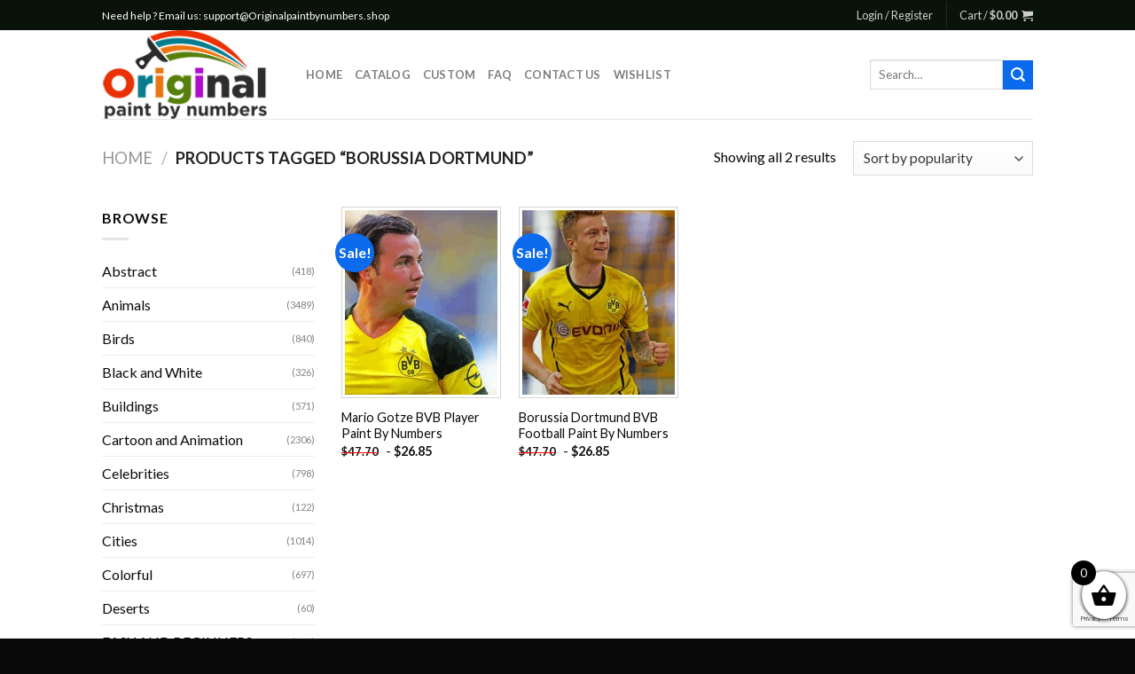

--- FILE ---
content_type: text/html; charset=utf-8
request_url: https://www.google.com/recaptcha/api2/anchor?ar=1&k=6LcR7NYZAAAAAIIag0v5sP2ocYsOXSdoPPg-e1f6&co=aHR0cHM6Ly9vcmlnaW5hbHBhaW50YnludW1iZXJzLnNob3A6NDQz&hl=en&v=N67nZn4AqZkNcbeMu4prBgzg&size=invisible&anchor-ms=20000&execute-ms=30000&cb=dz9ifpdtrgsl
body_size: 48568
content:
<!DOCTYPE HTML><html dir="ltr" lang="en"><head><meta http-equiv="Content-Type" content="text/html; charset=UTF-8">
<meta http-equiv="X-UA-Compatible" content="IE=edge">
<title>reCAPTCHA</title>
<style type="text/css">
/* cyrillic-ext */
@font-face {
  font-family: 'Roboto';
  font-style: normal;
  font-weight: 400;
  font-stretch: 100%;
  src: url(//fonts.gstatic.com/s/roboto/v48/KFO7CnqEu92Fr1ME7kSn66aGLdTylUAMa3GUBHMdazTgWw.woff2) format('woff2');
  unicode-range: U+0460-052F, U+1C80-1C8A, U+20B4, U+2DE0-2DFF, U+A640-A69F, U+FE2E-FE2F;
}
/* cyrillic */
@font-face {
  font-family: 'Roboto';
  font-style: normal;
  font-weight: 400;
  font-stretch: 100%;
  src: url(//fonts.gstatic.com/s/roboto/v48/KFO7CnqEu92Fr1ME7kSn66aGLdTylUAMa3iUBHMdazTgWw.woff2) format('woff2');
  unicode-range: U+0301, U+0400-045F, U+0490-0491, U+04B0-04B1, U+2116;
}
/* greek-ext */
@font-face {
  font-family: 'Roboto';
  font-style: normal;
  font-weight: 400;
  font-stretch: 100%;
  src: url(//fonts.gstatic.com/s/roboto/v48/KFO7CnqEu92Fr1ME7kSn66aGLdTylUAMa3CUBHMdazTgWw.woff2) format('woff2');
  unicode-range: U+1F00-1FFF;
}
/* greek */
@font-face {
  font-family: 'Roboto';
  font-style: normal;
  font-weight: 400;
  font-stretch: 100%;
  src: url(//fonts.gstatic.com/s/roboto/v48/KFO7CnqEu92Fr1ME7kSn66aGLdTylUAMa3-UBHMdazTgWw.woff2) format('woff2');
  unicode-range: U+0370-0377, U+037A-037F, U+0384-038A, U+038C, U+038E-03A1, U+03A3-03FF;
}
/* math */
@font-face {
  font-family: 'Roboto';
  font-style: normal;
  font-weight: 400;
  font-stretch: 100%;
  src: url(//fonts.gstatic.com/s/roboto/v48/KFO7CnqEu92Fr1ME7kSn66aGLdTylUAMawCUBHMdazTgWw.woff2) format('woff2');
  unicode-range: U+0302-0303, U+0305, U+0307-0308, U+0310, U+0312, U+0315, U+031A, U+0326-0327, U+032C, U+032F-0330, U+0332-0333, U+0338, U+033A, U+0346, U+034D, U+0391-03A1, U+03A3-03A9, U+03B1-03C9, U+03D1, U+03D5-03D6, U+03F0-03F1, U+03F4-03F5, U+2016-2017, U+2034-2038, U+203C, U+2040, U+2043, U+2047, U+2050, U+2057, U+205F, U+2070-2071, U+2074-208E, U+2090-209C, U+20D0-20DC, U+20E1, U+20E5-20EF, U+2100-2112, U+2114-2115, U+2117-2121, U+2123-214F, U+2190, U+2192, U+2194-21AE, U+21B0-21E5, U+21F1-21F2, U+21F4-2211, U+2213-2214, U+2216-22FF, U+2308-230B, U+2310, U+2319, U+231C-2321, U+2336-237A, U+237C, U+2395, U+239B-23B7, U+23D0, U+23DC-23E1, U+2474-2475, U+25AF, U+25B3, U+25B7, U+25BD, U+25C1, U+25CA, U+25CC, U+25FB, U+266D-266F, U+27C0-27FF, U+2900-2AFF, U+2B0E-2B11, U+2B30-2B4C, U+2BFE, U+3030, U+FF5B, U+FF5D, U+1D400-1D7FF, U+1EE00-1EEFF;
}
/* symbols */
@font-face {
  font-family: 'Roboto';
  font-style: normal;
  font-weight: 400;
  font-stretch: 100%;
  src: url(//fonts.gstatic.com/s/roboto/v48/KFO7CnqEu92Fr1ME7kSn66aGLdTylUAMaxKUBHMdazTgWw.woff2) format('woff2');
  unicode-range: U+0001-000C, U+000E-001F, U+007F-009F, U+20DD-20E0, U+20E2-20E4, U+2150-218F, U+2190, U+2192, U+2194-2199, U+21AF, U+21E6-21F0, U+21F3, U+2218-2219, U+2299, U+22C4-22C6, U+2300-243F, U+2440-244A, U+2460-24FF, U+25A0-27BF, U+2800-28FF, U+2921-2922, U+2981, U+29BF, U+29EB, U+2B00-2BFF, U+4DC0-4DFF, U+FFF9-FFFB, U+10140-1018E, U+10190-1019C, U+101A0, U+101D0-101FD, U+102E0-102FB, U+10E60-10E7E, U+1D2C0-1D2D3, U+1D2E0-1D37F, U+1F000-1F0FF, U+1F100-1F1AD, U+1F1E6-1F1FF, U+1F30D-1F30F, U+1F315, U+1F31C, U+1F31E, U+1F320-1F32C, U+1F336, U+1F378, U+1F37D, U+1F382, U+1F393-1F39F, U+1F3A7-1F3A8, U+1F3AC-1F3AF, U+1F3C2, U+1F3C4-1F3C6, U+1F3CA-1F3CE, U+1F3D4-1F3E0, U+1F3ED, U+1F3F1-1F3F3, U+1F3F5-1F3F7, U+1F408, U+1F415, U+1F41F, U+1F426, U+1F43F, U+1F441-1F442, U+1F444, U+1F446-1F449, U+1F44C-1F44E, U+1F453, U+1F46A, U+1F47D, U+1F4A3, U+1F4B0, U+1F4B3, U+1F4B9, U+1F4BB, U+1F4BF, U+1F4C8-1F4CB, U+1F4D6, U+1F4DA, U+1F4DF, U+1F4E3-1F4E6, U+1F4EA-1F4ED, U+1F4F7, U+1F4F9-1F4FB, U+1F4FD-1F4FE, U+1F503, U+1F507-1F50B, U+1F50D, U+1F512-1F513, U+1F53E-1F54A, U+1F54F-1F5FA, U+1F610, U+1F650-1F67F, U+1F687, U+1F68D, U+1F691, U+1F694, U+1F698, U+1F6AD, U+1F6B2, U+1F6B9-1F6BA, U+1F6BC, U+1F6C6-1F6CF, U+1F6D3-1F6D7, U+1F6E0-1F6EA, U+1F6F0-1F6F3, U+1F6F7-1F6FC, U+1F700-1F7FF, U+1F800-1F80B, U+1F810-1F847, U+1F850-1F859, U+1F860-1F887, U+1F890-1F8AD, U+1F8B0-1F8BB, U+1F8C0-1F8C1, U+1F900-1F90B, U+1F93B, U+1F946, U+1F984, U+1F996, U+1F9E9, U+1FA00-1FA6F, U+1FA70-1FA7C, U+1FA80-1FA89, U+1FA8F-1FAC6, U+1FACE-1FADC, U+1FADF-1FAE9, U+1FAF0-1FAF8, U+1FB00-1FBFF;
}
/* vietnamese */
@font-face {
  font-family: 'Roboto';
  font-style: normal;
  font-weight: 400;
  font-stretch: 100%;
  src: url(//fonts.gstatic.com/s/roboto/v48/KFO7CnqEu92Fr1ME7kSn66aGLdTylUAMa3OUBHMdazTgWw.woff2) format('woff2');
  unicode-range: U+0102-0103, U+0110-0111, U+0128-0129, U+0168-0169, U+01A0-01A1, U+01AF-01B0, U+0300-0301, U+0303-0304, U+0308-0309, U+0323, U+0329, U+1EA0-1EF9, U+20AB;
}
/* latin-ext */
@font-face {
  font-family: 'Roboto';
  font-style: normal;
  font-weight: 400;
  font-stretch: 100%;
  src: url(//fonts.gstatic.com/s/roboto/v48/KFO7CnqEu92Fr1ME7kSn66aGLdTylUAMa3KUBHMdazTgWw.woff2) format('woff2');
  unicode-range: U+0100-02BA, U+02BD-02C5, U+02C7-02CC, U+02CE-02D7, U+02DD-02FF, U+0304, U+0308, U+0329, U+1D00-1DBF, U+1E00-1E9F, U+1EF2-1EFF, U+2020, U+20A0-20AB, U+20AD-20C0, U+2113, U+2C60-2C7F, U+A720-A7FF;
}
/* latin */
@font-face {
  font-family: 'Roboto';
  font-style: normal;
  font-weight: 400;
  font-stretch: 100%;
  src: url(//fonts.gstatic.com/s/roboto/v48/KFO7CnqEu92Fr1ME7kSn66aGLdTylUAMa3yUBHMdazQ.woff2) format('woff2');
  unicode-range: U+0000-00FF, U+0131, U+0152-0153, U+02BB-02BC, U+02C6, U+02DA, U+02DC, U+0304, U+0308, U+0329, U+2000-206F, U+20AC, U+2122, U+2191, U+2193, U+2212, U+2215, U+FEFF, U+FFFD;
}
/* cyrillic-ext */
@font-face {
  font-family: 'Roboto';
  font-style: normal;
  font-weight: 500;
  font-stretch: 100%;
  src: url(//fonts.gstatic.com/s/roboto/v48/KFO7CnqEu92Fr1ME7kSn66aGLdTylUAMa3GUBHMdazTgWw.woff2) format('woff2');
  unicode-range: U+0460-052F, U+1C80-1C8A, U+20B4, U+2DE0-2DFF, U+A640-A69F, U+FE2E-FE2F;
}
/* cyrillic */
@font-face {
  font-family: 'Roboto';
  font-style: normal;
  font-weight: 500;
  font-stretch: 100%;
  src: url(//fonts.gstatic.com/s/roboto/v48/KFO7CnqEu92Fr1ME7kSn66aGLdTylUAMa3iUBHMdazTgWw.woff2) format('woff2');
  unicode-range: U+0301, U+0400-045F, U+0490-0491, U+04B0-04B1, U+2116;
}
/* greek-ext */
@font-face {
  font-family: 'Roboto';
  font-style: normal;
  font-weight: 500;
  font-stretch: 100%;
  src: url(//fonts.gstatic.com/s/roboto/v48/KFO7CnqEu92Fr1ME7kSn66aGLdTylUAMa3CUBHMdazTgWw.woff2) format('woff2');
  unicode-range: U+1F00-1FFF;
}
/* greek */
@font-face {
  font-family: 'Roboto';
  font-style: normal;
  font-weight: 500;
  font-stretch: 100%;
  src: url(//fonts.gstatic.com/s/roboto/v48/KFO7CnqEu92Fr1ME7kSn66aGLdTylUAMa3-UBHMdazTgWw.woff2) format('woff2');
  unicode-range: U+0370-0377, U+037A-037F, U+0384-038A, U+038C, U+038E-03A1, U+03A3-03FF;
}
/* math */
@font-face {
  font-family: 'Roboto';
  font-style: normal;
  font-weight: 500;
  font-stretch: 100%;
  src: url(//fonts.gstatic.com/s/roboto/v48/KFO7CnqEu92Fr1ME7kSn66aGLdTylUAMawCUBHMdazTgWw.woff2) format('woff2');
  unicode-range: U+0302-0303, U+0305, U+0307-0308, U+0310, U+0312, U+0315, U+031A, U+0326-0327, U+032C, U+032F-0330, U+0332-0333, U+0338, U+033A, U+0346, U+034D, U+0391-03A1, U+03A3-03A9, U+03B1-03C9, U+03D1, U+03D5-03D6, U+03F0-03F1, U+03F4-03F5, U+2016-2017, U+2034-2038, U+203C, U+2040, U+2043, U+2047, U+2050, U+2057, U+205F, U+2070-2071, U+2074-208E, U+2090-209C, U+20D0-20DC, U+20E1, U+20E5-20EF, U+2100-2112, U+2114-2115, U+2117-2121, U+2123-214F, U+2190, U+2192, U+2194-21AE, U+21B0-21E5, U+21F1-21F2, U+21F4-2211, U+2213-2214, U+2216-22FF, U+2308-230B, U+2310, U+2319, U+231C-2321, U+2336-237A, U+237C, U+2395, U+239B-23B7, U+23D0, U+23DC-23E1, U+2474-2475, U+25AF, U+25B3, U+25B7, U+25BD, U+25C1, U+25CA, U+25CC, U+25FB, U+266D-266F, U+27C0-27FF, U+2900-2AFF, U+2B0E-2B11, U+2B30-2B4C, U+2BFE, U+3030, U+FF5B, U+FF5D, U+1D400-1D7FF, U+1EE00-1EEFF;
}
/* symbols */
@font-face {
  font-family: 'Roboto';
  font-style: normal;
  font-weight: 500;
  font-stretch: 100%;
  src: url(//fonts.gstatic.com/s/roboto/v48/KFO7CnqEu92Fr1ME7kSn66aGLdTylUAMaxKUBHMdazTgWw.woff2) format('woff2');
  unicode-range: U+0001-000C, U+000E-001F, U+007F-009F, U+20DD-20E0, U+20E2-20E4, U+2150-218F, U+2190, U+2192, U+2194-2199, U+21AF, U+21E6-21F0, U+21F3, U+2218-2219, U+2299, U+22C4-22C6, U+2300-243F, U+2440-244A, U+2460-24FF, U+25A0-27BF, U+2800-28FF, U+2921-2922, U+2981, U+29BF, U+29EB, U+2B00-2BFF, U+4DC0-4DFF, U+FFF9-FFFB, U+10140-1018E, U+10190-1019C, U+101A0, U+101D0-101FD, U+102E0-102FB, U+10E60-10E7E, U+1D2C0-1D2D3, U+1D2E0-1D37F, U+1F000-1F0FF, U+1F100-1F1AD, U+1F1E6-1F1FF, U+1F30D-1F30F, U+1F315, U+1F31C, U+1F31E, U+1F320-1F32C, U+1F336, U+1F378, U+1F37D, U+1F382, U+1F393-1F39F, U+1F3A7-1F3A8, U+1F3AC-1F3AF, U+1F3C2, U+1F3C4-1F3C6, U+1F3CA-1F3CE, U+1F3D4-1F3E0, U+1F3ED, U+1F3F1-1F3F3, U+1F3F5-1F3F7, U+1F408, U+1F415, U+1F41F, U+1F426, U+1F43F, U+1F441-1F442, U+1F444, U+1F446-1F449, U+1F44C-1F44E, U+1F453, U+1F46A, U+1F47D, U+1F4A3, U+1F4B0, U+1F4B3, U+1F4B9, U+1F4BB, U+1F4BF, U+1F4C8-1F4CB, U+1F4D6, U+1F4DA, U+1F4DF, U+1F4E3-1F4E6, U+1F4EA-1F4ED, U+1F4F7, U+1F4F9-1F4FB, U+1F4FD-1F4FE, U+1F503, U+1F507-1F50B, U+1F50D, U+1F512-1F513, U+1F53E-1F54A, U+1F54F-1F5FA, U+1F610, U+1F650-1F67F, U+1F687, U+1F68D, U+1F691, U+1F694, U+1F698, U+1F6AD, U+1F6B2, U+1F6B9-1F6BA, U+1F6BC, U+1F6C6-1F6CF, U+1F6D3-1F6D7, U+1F6E0-1F6EA, U+1F6F0-1F6F3, U+1F6F7-1F6FC, U+1F700-1F7FF, U+1F800-1F80B, U+1F810-1F847, U+1F850-1F859, U+1F860-1F887, U+1F890-1F8AD, U+1F8B0-1F8BB, U+1F8C0-1F8C1, U+1F900-1F90B, U+1F93B, U+1F946, U+1F984, U+1F996, U+1F9E9, U+1FA00-1FA6F, U+1FA70-1FA7C, U+1FA80-1FA89, U+1FA8F-1FAC6, U+1FACE-1FADC, U+1FADF-1FAE9, U+1FAF0-1FAF8, U+1FB00-1FBFF;
}
/* vietnamese */
@font-face {
  font-family: 'Roboto';
  font-style: normal;
  font-weight: 500;
  font-stretch: 100%;
  src: url(//fonts.gstatic.com/s/roboto/v48/KFO7CnqEu92Fr1ME7kSn66aGLdTylUAMa3OUBHMdazTgWw.woff2) format('woff2');
  unicode-range: U+0102-0103, U+0110-0111, U+0128-0129, U+0168-0169, U+01A0-01A1, U+01AF-01B0, U+0300-0301, U+0303-0304, U+0308-0309, U+0323, U+0329, U+1EA0-1EF9, U+20AB;
}
/* latin-ext */
@font-face {
  font-family: 'Roboto';
  font-style: normal;
  font-weight: 500;
  font-stretch: 100%;
  src: url(//fonts.gstatic.com/s/roboto/v48/KFO7CnqEu92Fr1ME7kSn66aGLdTylUAMa3KUBHMdazTgWw.woff2) format('woff2');
  unicode-range: U+0100-02BA, U+02BD-02C5, U+02C7-02CC, U+02CE-02D7, U+02DD-02FF, U+0304, U+0308, U+0329, U+1D00-1DBF, U+1E00-1E9F, U+1EF2-1EFF, U+2020, U+20A0-20AB, U+20AD-20C0, U+2113, U+2C60-2C7F, U+A720-A7FF;
}
/* latin */
@font-face {
  font-family: 'Roboto';
  font-style: normal;
  font-weight: 500;
  font-stretch: 100%;
  src: url(//fonts.gstatic.com/s/roboto/v48/KFO7CnqEu92Fr1ME7kSn66aGLdTylUAMa3yUBHMdazQ.woff2) format('woff2');
  unicode-range: U+0000-00FF, U+0131, U+0152-0153, U+02BB-02BC, U+02C6, U+02DA, U+02DC, U+0304, U+0308, U+0329, U+2000-206F, U+20AC, U+2122, U+2191, U+2193, U+2212, U+2215, U+FEFF, U+FFFD;
}
/* cyrillic-ext */
@font-face {
  font-family: 'Roboto';
  font-style: normal;
  font-weight: 900;
  font-stretch: 100%;
  src: url(//fonts.gstatic.com/s/roboto/v48/KFO7CnqEu92Fr1ME7kSn66aGLdTylUAMa3GUBHMdazTgWw.woff2) format('woff2');
  unicode-range: U+0460-052F, U+1C80-1C8A, U+20B4, U+2DE0-2DFF, U+A640-A69F, U+FE2E-FE2F;
}
/* cyrillic */
@font-face {
  font-family: 'Roboto';
  font-style: normal;
  font-weight: 900;
  font-stretch: 100%;
  src: url(//fonts.gstatic.com/s/roboto/v48/KFO7CnqEu92Fr1ME7kSn66aGLdTylUAMa3iUBHMdazTgWw.woff2) format('woff2');
  unicode-range: U+0301, U+0400-045F, U+0490-0491, U+04B0-04B1, U+2116;
}
/* greek-ext */
@font-face {
  font-family: 'Roboto';
  font-style: normal;
  font-weight: 900;
  font-stretch: 100%;
  src: url(//fonts.gstatic.com/s/roboto/v48/KFO7CnqEu92Fr1ME7kSn66aGLdTylUAMa3CUBHMdazTgWw.woff2) format('woff2');
  unicode-range: U+1F00-1FFF;
}
/* greek */
@font-face {
  font-family: 'Roboto';
  font-style: normal;
  font-weight: 900;
  font-stretch: 100%;
  src: url(//fonts.gstatic.com/s/roboto/v48/KFO7CnqEu92Fr1ME7kSn66aGLdTylUAMa3-UBHMdazTgWw.woff2) format('woff2');
  unicode-range: U+0370-0377, U+037A-037F, U+0384-038A, U+038C, U+038E-03A1, U+03A3-03FF;
}
/* math */
@font-face {
  font-family: 'Roboto';
  font-style: normal;
  font-weight: 900;
  font-stretch: 100%;
  src: url(//fonts.gstatic.com/s/roboto/v48/KFO7CnqEu92Fr1ME7kSn66aGLdTylUAMawCUBHMdazTgWw.woff2) format('woff2');
  unicode-range: U+0302-0303, U+0305, U+0307-0308, U+0310, U+0312, U+0315, U+031A, U+0326-0327, U+032C, U+032F-0330, U+0332-0333, U+0338, U+033A, U+0346, U+034D, U+0391-03A1, U+03A3-03A9, U+03B1-03C9, U+03D1, U+03D5-03D6, U+03F0-03F1, U+03F4-03F5, U+2016-2017, U+2034-2038, U+203C, U+2040, U+2043, U+2047, U+2050, U+2057, U+205F, U+2070-2071, U+2074-208E, U+2090-209C, U+20D0-20DC, U+20E1, U+20E5-20EF, U+2100-2112, U+2114-2115, U+2117-2121, U+2123-214F, U+2190, U+2192, U+2194-21AE, U+21B0-21E5, U+21F1-21F2, U+21F4-2211, U+2213-2214, U+2216-22FF, U+2308-230B, U+2310, U+2319, U+231C-2321, U+2336-237A, U+237C, U+2395, U+239B-23B7, U+23D0, U+23DC-23E1, U+2474-2475, U+25AF, U+25B3, U+25B7, U+25BD, U+25C1, U+25CA, U+25CC, U+25FB, U+266D-266F, U+27C0-27FF, U+2900-2AFF, U+2B0E-2B11, U+2B30-2B4C, U+2BFE, U+3030, U+FF5B, U+FF5D, U+1D400-1D7FF, U+1EE00-1EEFF;
}
/* symbols */
@font-face {
  font-family: 'Roboto';
  font-style: normal;
  font-weight: 900;
  font-stretch: 100%;
  src: url(//fonts.gstatic.com/s/roboto/v48/KFO7CnqEu92Fr1ME7kSn66aGLdTylUAMaxKUBHMdazTgWw.woff2) format('woff2');
  unicode-range: U+0001-000C, U+000E-001F, U+007F-009F, U+20DD-20E0, U+20E2-20E4, U+2150-218F, U+2190, U+2192, U+2194-2199, U+21AF, U+21E6-21F0, U+21F3, U+2218-2219, U+2299, U+22C4-22C6, U+2300-243F, U+2440-244A, U+2460-24FF, U+25A0-27BF, U+2800-28FF, U+2921-2922, U+2981, U+29BF, U+29EB, U+2B00-2BFF, U+4DC0-4DFF, U+FFF9-FFFB, U+10140-1018E, U+10190-1019C, U+101A0, U+101D0-101FD, U+102E0-102FB, U+10E60-10E7E, U+1D2C0-1D2D3, U+1D2E0-1D37F, U+1F000-1F0FF, U+1F100-1F1AD, U+1F1E6-1F1FF, U+1F30D-1F30F, U+1F315, U+1F31C, U+1F31E, U+1F320-1F32C, U+1F336, U+1F378, U+1F37D, U+1F382, U+1F393-1F39F, U+1F3A7-1F3A8, U+1F3AC-1F3AF, U+1F3C2, U+1F3C4-1F3C6, U+1F3CA-1F3CE, U+1F3D4-1F3E0, U+1F3ED, U+1F3F1-1F3F3, U+1F3F5-1F3F7, U+1F408, U+1F415, U+1F41F, U+1F426, U+1F43F, U+1F441-1F442, U+1F444, U+1F446-1F449, U+1F44C-1F44E, U+1F453, U+1F46A, U+1F47D, U+1F4A3, U+1F4B0, U+1F4B3, U+1F4B9, U+1F4BB, U+1F4BF, U+1F4C8-1F4CB, U+1F4D6, U+1F4DA, U+1F4DF, U+1F4E3-1F4E6, U+1F4EA-1F4ED, U+1F4F7, U+1F4F9-1F4FB, U+1F4FD-1F4FE, U+1F503, U+1F507-1F50B, U+1F50D, U+1F512-1F513, U+1F53E-1F54A, U+1F54F-1F5FA, U+1F610, U+1F650-1F67F, U+1F687, U+1F68D, U+1F691, U+1F694, U+1F698, U+1F6AD, U+1F6B2, U+1F6B9-1F6BA, U+1F6BC, U+1F6C6-1F6CF, U+1F6D3-1F6D7, U+1F6E0-1F6EA, U+1F6F0-1F6F3, U+1F6F7-1F6FC, U+1F700-1F7FF, U+1F800-1F80B, U+1F810-1F847, U+1F850-1F859, U+1F860-1F887, U+1F890-1F8AD, U+1F8B0-1F8BB, U+1F8C0-1F8C1, U+1F900-1F90B, U+1F93B, U+1F946, U+1F984, U+1F996, U+1F9E9, U+1FA00-1FA6F, U+1FA70-1FA7C, U+1FA80-1FA89, U+1FA8F-1FAC6, U+1FACE-1FADC, U+1FADF-1FAE9, U+1FAF0-1FAF8, U+1FB00-1FBFF;
}
/* vietnamese */
@font-face {
  font-family: 'Roboto';
  font-style: normal;
  font-weight: 900;
  font-stretch: 100%;
  src: url(//fonts.gstatic.com/s/roboto/v48/KFO7CnqEu92Fr1ME7kSn66aGLdTylUAMa3OUBHMdazTgWw.woff2) format('woff2');
  unicode-range: U+0102-0103, U+0110-0111, U+0128-0129, U+0168-0169, U+01A0-01A1, U+01AF-01B0, U+0300-0301, U+0303-0304, U+0308-0309, U+0323, U+0329, U+1EA0-1EF9, U+20AB;
}
/* latin-ext */
@font-face {
  font-family: 'Roboto';
  font-style: normal;
  font-weight: 900;
  font-stretch: 100%;
  src: url(//fonts.gstatic.com/s/roboto/v48/KFO7CnqEu92Fr1ME7kSn66aGLdTylUAMa3KUBHMdazTgWw.woff2) format('woff2');
  unicode-range: U+0100-02BA, U+02BD-02C5, U+02C7-02CC, U+02CE-02D7, U+02DD-02FF, U+0304, U+0308, U+0329, U+1D00-1DBF, U+1E00-1E9F, U+1EF2-1EFF, U+2020, U+20A0-20AB, U+20AD-20C0, U+2113, U+2C60-2C7F, U+A720-A7FF;
}
/* latin */
@font-face {
  font-family: 'Roboto';
  font-style: normal;
  font-weight: 900;
  font-stretch: 100%;
  src: url(//fonts.gstatic.com/s/roboto/v48/KFO7CnqEu92Fr1ME7kSn66aGLdTylUAMa3yUBHMdazQ.woff2) format('woff2');
  unicode-range: U+0000-00FF, U+0131, U+0152-0153, U+02BB-02BC, U+02C6, U+02DA, U+02DC, U+0304, U+0308, U+0329, U+2000-206F, U+20AC, U+2122, U+2191, U+2193, U+2212, U+2215, U+FEFF, U+FFFD;
}

</style>
<link rel="stylesheet" type="text/css" href="https://www.gstatic.com/recaptcha/releases/N67nZn4AqZkNcbeMu4prBgzg/styles__ltr.css">
<script nonce="rzSY84SgFlqctMX3C87J6Q" type="text/javascript">window['__recaptcha_api'] = 'https://www.google.com/recaptcha/api2/';</script>
<script type="text/javascript" src="https://www.gstatic.com/recaptcha/releases/N67nZn4AqZkNcbeMu4prBgzg/recaptcha__en.js" nonce="rzSY84SgFlqctMX3C87J6Q">
      
    </script></head>
<body><div id="rc-anchor-alert" class="rc-anchor-alert"></div>
<input type="hidden" id="recaptcha-token" value="[base64]">
<script type="text/javascript" nonce="rzSY84SgFlqctMX3C87J6Q">
      recaptcha.anchor.Main.init("[\x22ainput\x22,[\x22bgdata\x22,\x22\x22,\[base64]/[base64]/[base64]/[base64]/[base64]/[base64]/KGcoTywyNTMsTy5PKSxVRyhPLEMpKTpnKE8sMjUzLEMpLE8pKSxsKSksTykpfSxieT1mdW5jdGlvbihDLE8sdSxsKXtmb3IobD0odT1SKEMpLDApO08+MDtPLS0pbD1sPDw4fFooQyk7ZyhDLHUsbCl9LFVHPWZ1bmN0aW9uKEMsTyl7Qy5pLmxlbmd0aD4xMDQ/[base64]/[base64]/[base64]/[base64]/[base64]/[base64]/[base64]\\u003d\x22,\[base64]\x22,\x22S8Odwo4cK8Oow45VwpjDj8O8c2w4SsKrw59jQMKte2LDucOzwrxDfcOXw7/CkgDCpicGwqUkwqJDa8KISsKaJQXDpF58ecKbwr3Dj8KRw5PDlMKaw5fDiTvCsmjCoMKCwqvCkcKMw6HCgSbDkcKhC8KPTHrDicO6wp7DosOZw7/CuMOIwq0HU8KCwql3fiI2wqQXwrIdBcKbwqHDqU/DmcKRw5bCn8OZF0FGwr0dwqHCvMKUwqMtGcKbHUDDocOEwrzCtMOPwofCoz3DkzfCqsOAw4LDksOlwpsKwoh6IMOfwpMlwpJcfsOjwqAeUcK+w5tJWsKOwrVuw61Aw5HCnCTDpArCs0zCncO/OcKiw7FIwrzDv8OQF8OMJBQXBcKXZQ55TcO0JsKecsOiLcOSwr7Dg3HDlsKxw4rCmCLDrQ9CehvCsjUaw7t6w7Y3wo/CnxzDpTfDrsKJH8OIwoBQwq7Dj8KBw4PDr0dUcMK/NcKxw67CtsOZNwFmKmHCkX4EwpPDpGl2w77CuUTCs21Pw5M5IVzCm8O5wooww7PDiFl5EsKgKsKXEMKJYR1VLcKrbsOKw7B/[base64]/CsD0Vw6kSwqdNU0PDhD0Cw6zDlMOLCcK6w4B9KhNgNAvDr8KTNW3CssO/FUZDwrTCp25Ww4XDj8OIScObw5XCgcOqXEACNsOnwpo1QcOFT1k5N8O6w4LCk8OPw5DCh8K4PcKUwqA2EcKEwrvCihrDpMO4fmfDoCoBwqtHwofCrMOuwoB4XWvDkcOjFhxJLGJtwqHDvlNjw5bCh8KZWsOLL2x5w60YB8Kxw7vChMO2wr/ClsOnW1ReFjJNFmkGwrbDhklccMOYwrQdwolcEMKTHsKHOsKXw7DDjcK0N8O7wpXCh8Kww643w7Mjw6Q6T8K3bhhHwqbDgMOswrzCgcOIwrbDlW3CrVXDtMOVwrFiwq7Cj8KTfcKkwph3ccOnw6TCsi44HsKswpUGw6sPwrvDh8K/wq9fFcK/[base64]/DrAoEw4DCs8OdYMOUZsO2wqIiX015w4TDocOOwp8haH/DusK7wqXCrU4Jw5LDgsORdA/Dl8O3BwjCh8OhLmfCvXIlwpTCmQjDoltww49rWsKVKRJbw4XCr8KBw6LDncK4w47CskNiP8Kmw6HDqcKjCWFSw6PDglxgw7zDnm5gw7nDm8OAVn3DiDDCvMKhF3FHw5bCn8OGw5AWwr3CgsO/wrV2w5vCvsK8EnhIUQB7AMKew5jDqkgZw7wqM3LCqMOCfcOiG8KkaTFfwq/[base64]/Lnl+CmjCmCHCqFVXwqHDtXB5X8KUwrHDlsKJwo9vw5lwwofDr8Kbw6XCusONMcOPwo/DkcOJw682VGvCo8Kgw4nDvMOsbl/CqsO/wqXDs8OTOCjDjEE5w7ZKYcKkwrXDs39dw4sdBcO7eUF5YElJw5fDnEJxUMOQcMKAe14iTzlAOMOgw73DnMKHWsKgHAFlKX7CpA82fB/[base64]/Cn0MXwq/CssKkIcOowqMFwqoMO1YUwpgzG8K8w6U3A0UCwrMLw6jDrGjCn8K1FEohw7XCghxTCsOYworDtcOcwpfCmnDDgsKOag5pwo/DnVZFNMOawoRgwrvDoMOQw51xwpRkw4LClBd9aCrDisO0Wy0Xw5DCgsKvMipHwrHCtzTCnQ0BYi7DqloEFSzColPCvjFzNk3CkMK/w5fClwjDu2BVXMKlw4UUUcKAwpEVw53CnMOWJQ5Ew7/[base64]/ChsOtw4/DvsOnHUHDtMKfKcOEwo4xSMKoXsKbEsKPJ1UKwrAmSsOwEGbDt2jDhF7CtsOpZE/[base64]/[base64]/Di8OSfsK4acO7wrjCqMKEwpzCiUpjwrLCoMOYWyQoNcKdABjDgTfChwzCsMKPWsKhw6rCnsOlV1LDucKhw6cECcKtw6HDqnjCn8KsDlbDm1/[base64]/worCucONKijCmMKfwqfCjUjDlsKPNsOYw7bDkMK/w4DCoS4UZsKmUC0pw4Jewp0rwqkEw5sdw4XDhmhTO8Oewpovw6tQATQFwrvCuUjDqMO6wpzDpDXDl8OxwrjDqcOSXi8QJGkXK1s8bcOSw63Dh8Ouw5dqIwc9XcKUw4UXUHfCvWRIaB3Cpyl4GW0EwprDisKHCRFWw6Zrw5Nzw6jClGTCt8K/LHbDg8O2w5RKwqQ+wpcHw4/CnFVFFMONb8Ofw6RBw68IWMO+EBt3EFHCrwbDksO6woHDgWxdw5XCln3DpMKaCxXCsMO7M8O/w7YYAV3CqHsOSGTDl8KVecOxwrw4wo14PTZmw7/[base64]/DiyU3wojCtsKbw7FCwpzDrnJNez/Cs8OgwrYrTcOyw6jDmgvDlMKYV0vCpG1ywovClMKXwp0ewokcM8K/C0R8VsOIwosXe8KDYMOhwr3DpcOLw5fDpVViIsKJK8KcUx3Ch0hNwoUVwqoqWsOWw6PCm1nCrlxZFsK0YcKBw78wU0k3OgsSTcKUwrnChgrDlMKOwrfDnyUvPXAUAzYgw6Arw4nCnlJJwq/[base64]/wq7DhsOWaXwxwpJjYsOcwrfDjsOMJ8OAWsOVw6dLw7pawqDDtXbCocOyPT0FUSbDrTjCt0QZNGdfcCTDlDrDuA/Di8Ofe1VYTsKrw7TDvUnDqw/Cv8K9wrvCp8OYwrxSw4snXn/Cp0fCnxvDrzjDrwbCg8O6GcK8TcOKw4fDq30FQU/DusOMwrJowrhoIAbDrCwnIFVow6M+RDhFw5p9w5LClcOnw5RUWMKKw7hFUnQMXX7Di8OfL8OhAsK+eTllw7MFF8ODHUUcwoRLw7slw6bCvMOSw5l1MwfCoMKDwpfDjD18TFVcTMKaJUbDv8KDwqFefcKMWVodD8OdcMOowocYXX5qTcOobS/DulvCjcOZw4jCtcOpJ8OQwro2w6fCpcKkGiDCgcK7T8OgeBJWSsOzKmzCrAQ8w5vDvmrDulrCqwTDkgXCrXgAwp/Cvx/[base64]/CklfCksKlwrvCusKCYVnCl008wrfDn8Oxw7PCqMOYMGBkw51Twp7Du2kTK8OxwpvCgwkYw49Kw4cKWMOTw7/DrH4mEEVabcOYIsO5wpkOHMO+Q1fDjMKQMMOsH8OPwpcxYMO8MMKxw4sUUzLDuXrCgiNowpZ6d1zCvMKKacK5w5k8TcKbCcKaNkfDqsOJQsK5wqDCoMKdPRx5wrtmw7TDk2lnw6/DmCJWw4rDncKMAmdlOAwAQ8OXMGXCrDw2QVRWGSbDtQXChcOsW0Uhw446Q8OvPcOPesODwpdJwp3Dr0NXFEDCpxlxTiMMw5JfcW/CsMOPK3/CnGhHwpQLI3MEw5XDtsKRwp3CvMOYwo5NwonCs15zwrrDn8O+wrLCn8OeXDxkGsOsGxfCnsKQUMOIPSnCvgxsw6fDr8OUwpjClMKuw6wOJ8KcFD/DpMORw4Arw7LDlSrDkMOeE8O5DcKeeMKyWhh1w7QRWMOeIWPCicOYYh3Co3rDjj4qdcONw7YOwoVIwoFWw7JlwohzwoF/L04/[base64]/CgXwCMcKewp4wNCXCoMORwpQlagojw6jCsMKDCMOjwpRYdxrDqcOhwoJ/w7MQbMOdw5rCvMOFwpnDuMONWFHDgSR2ClvDpGFyQWktV8OUwrYHTcKKFMKgZ8O0wpg1WcK8w70AMsKJLMKaO0d/w6jDq8KsNcOgDjEGHMOoTMOdwrnCkDwvYw5Uw69Qw5fCjsKhw48aDcODOsKDw601w5XCg8OzwphiTMO6cMOPLVnCjsKFw7gSw5tHFEsga8KBw78Sw6QHwqFRacKxwp8EwpllF8KqEsKtw7tDwpvCpHPDlMOKw5DDpMOwIUo/cMO4TRzCm8KPwot2wpfChMOrFsKRwqTClsOVw7oXSMKpwpUkHCDDvw8qRMOiw7HDm8Ojw7ENfWDCvwDDn8OfAnLDoRIpZsKtEzrDo8OaecONB8OYwqZdJMOww5/CusKPwrrDrClJJQrDoVomw7Nsw5EYTsKlw6PClMKpw7hjw6/CtToYw4fCjcK+w6vDlW0Kwq8BwppSR8KNw6LClxvCpEbCr8OqWcKzw6LDo8K+CMO/wp3Dm8OUwpogw5FPVUDDm8OSCThcwqXCvcOowq/DosKNwq13wqfCgsO9wrAiwrjCsMO/w6nDoMOPfB9YeifDj8OhLsK8IXPDoy8+bkHClARww67Cgy/CjsOAwqwOwo4gUx1LfsK/w5AJDXVbwq/CgBIWw4nCh8O9Qjo3woZow47CvMO4CcOhw6fDunIGw5nDvMKoClXCrsK2w6/DvRZZIXBWw5tvEsK8TD7DvATDtMKmIsKuNcO/[base64]/w5zDoBBIwo9Rw44gcSDCt8KAw7FkQcKLwr3DoxJBL8Kkw6XDvijCm3EKw5QEw48XDMKJc1s/[base64]/ZMKJY8KiEsKkwqjDo8O4XWpLw5Uxw68Hwr7Cj1rCr8KzEcOkwrjDrCUcwoxewoNpwptfwrLDuwPDhV/[base64]/DhkjCm8O2NcKfwrl/FiAgExjChB8uBA7DmgrCpllZw5gxw43CpWcbF8KHTcO4G8KlwpjDrXInTBvCh8OrwoNqw4UnwpDCrcK9wpVWd28oLsK3ccKFwr9kw5xjw7IRbMKBw7hBwrFgw5oRw5/Dq8KQI8O5XVBYw6TDtsKSRsOFLw/CocOxw6nDqsOpwrEoQMK7wqXCoy7DlMKkw5/Dg8KoTsOewoXCksO5HcK2wr3DusO8ccOnwpJtDsKIwrnCj8OuXsOTC8OpWhzDqnUYw4tww6rDtsK3PcKRw7XDlWVAw6vCnsKkw49+aj/DmcOxc8K5w7XCrmfDqkQMwpsQw78Iw51heD7CpEFXwrrCv8OfM8KUOkbDgMKMwoMzw5rDmQZ9wrVAEADCk1nCvhY/wpghwokjw6N7XlTCr8KSw5U4QC5qdn4+eAE2QsOMICAEw44Pw73Ct8O/w4d7Dm8Bw4E/JjMpwo7DrsO0Y2jCo1QrUMOsFC1UbMKYw5LCg8O4w7ghEsKuKVd5BcOZS8O7w5dhYMOBdhPCm8KvwoLDiMOuFcO/ZC7DpcKMwqTCuhHDsMOdw407w7JTwonCgMKBwpo1djAmesKtw6ghw7HCpgUPwpQGfMKlw7RCwpR3S8ONVsKew4XDvcKZd8OTwrEMw7LDnsKwPAgrAMK3IHXClsOywphAw4pgwr8lwprDrcORQMKPw77CmcK/wrg/dH3DvsKCw5bCrcKyMQZ9w4TDrsKXLFnCkcOHwofDrMOnw7fCm8OBw4IXwpnCmMKhZsKuS8KFGwHDtVvChsKpaivCgcOUwq/[base64]/DgwTCqsOEw6l1A0HDmBHCqF00wrxow6x7w4sEb2d+wqQyKcO7w65YwqZUNUTCt8OswqjDgsObwow8aw7Dthg1F8OMQMO2w4kjwp7CqsO9G8Opw5bCr1LCoRbCrmbCi0bDssKuCH/ChzpJJXbCtsO1wqfDocKZwprCmsO7wqbChx5bTCxTw4/Dn0xgRVYSJ1cVYMOJwrDCpSwVwrnDrzVswoZzDsKKWsOfwrvCpsO1eg3Do8OsE1FCwo/DqsOKXiUEw658VcOWwr/DqMOlwpMqw5M/[base64]/[base64]/DuSweJMOAN8OlMMKldUNhehpFwrrDlXohw5YYIMO4wpbCisO/w54dw4JjwpjDpMOaKMKcwplzSwzDusOqAcOZwpQwwo4Uw5XDt8OpwocIw4nDh8K2w4tUw6PDtsKZwqvCjMKMw5VcHV/DiMKaOcO1wqPDoFVrwqvDlmd+w6sxw4IfIsKEw6Mew612w4fCkBJgw5XCssO3UVLCgzw3Nz4qw7FnNsKhAzMXw5lxw4PDqMOgGcKHTsOif0DDu8KwQRzCp8K3LFYyAsO2w7bDiz/[base64]/w7QLw5QPwpV3NMKRw7k5IMKVwpB1wpXDgsKnPX8TYBrDuSAaw6LCtsKAbnwywqMrHsOew6/DvgbDiX93w5EfL8KkE8KuLHHCviXDtMONwqrDp8KjYCccUlxOw6whwrwtwq/[base64]/wrnCoMO3N8OMBMOuwq3Dr8OpW2JiNAbCi8OoBHHDl8KFEcK8ecK/YQfCpHVVwoLDgCHCt0bDliIdwoDDo8K7w43DjkxWUcKBw4IKBTkswqB/[base64]/[base64]/CnsK6acK7cMKww7DDiTnCoknDt1VJPSzDoMKbwpnDmyzCmMO7wqdww4zDimcuw5rCqwkacsKRZXrCs2bCgTzDsCDCt8O5w5UoUMO2f8OiHsO2DcO/wqDDkcKOwo19wotIw4xjDUHDnkDChcK6OMObwpoSwqHDhw3DqMOeUzJqGMO7JMK0GFPCs8OdF2scKsOXwrV8NRrDqXlHw5YaWMK6Oip0w4nClUjCkcKnwrBoF8ORw7HCkmgUw415eMOEMRzCtWDDnGErajvCtMOew7XCjD8CbVcQPsKQwrkqwrJiwqfDqW5oKA/CkC/DrcKtXQTDhsOGwpQMw64kwqYzwrtCesOLdmJOa8K4wqrCqzQhw6DDtcK0wqxuasKnNcOJw4EXw73CjwnDgMKNw5zCmsKAwqx6w4bDisKabwFLwo/CgcKGw6YtUMOSQRE/w4ZjQkTDkcOqw6BYUsO4UghNwr3CjU9jYkNgAsOrwpbDhHdmwrIEU8KyDMO7wr7Ch23CnzPChsODVsOraBXCnMK2wpXCilANwpB9w7MANsKEwrASbT/CkmYjWj1jVMKnwofDtgViYgczwrrCkMOTW8OQwq7CvkzDtUbDt8OMwqIHGjNdw4o2N8KQGsO0w6vDhQMcRMK0wphpb8Ofwq/DoTPDtH3CnEIfcsO0w6gNwpJcw6Bse0XCksOADnsLHcKhD3sswqoeDXfCjsKxwpMyaMOVw4M+wqPDgMK6w6QUw6XCkRLCoMOZwoQnw6fDusKTwphCwpAtdMKQJ8K/OmRPwpvDmcOBw73DsX7DugJrwrDDiXw2FsOYBFwXw6sBwqd7OD7DnXN9w4JSw6zCisK+wpTCsypobMOtw5zCs8KiOsOhNsKrw7kXwqLDvMOMTMOjWMOCO8K1SzjCkTdEw6PDncKtw6TDqAPChsOyw492CX/Dtl5Zw5lTXm/Cv3/Dr8ODYH1fCMKSGcKgw4zDgUgiwq/ChW3Dr1/[base64]/DmF0bwr7ClQwtBMO5wonCtcKgblPCqMKiL8OFX8O9OA8WdkbChMKNesK0wqxmw6PClSMPwpIzw4rCvcKdRX4XdQwcwpvDnQrCvSfClnrDmcOGN8Olw7fDiALDg8KGYDzDrxRsw64WW8Oywq/[base64]/CoRtjccOfw5jDsVvDvsK0LxXCsSFywpTDisOTwodJwoMuV8ODw5nDksK1BmdUcgnCtn4nwppOw4dTNcKlwpDDmcKSw4Iuw4ECZyYjaU7CocKPAy/[base64]/acK3WiDCh3sDwr9uwp7Di8O5w53CgGzDrMKKMMK5wp/CrMKaYzfDmMKIwpzDhxfCvSYtw5zCkFgaw5ZIehPCrMK8wpvDjmfCrnPCgcKcwoIcw5IuwrlHwqEQw4TCgTQvDsOSd8O0w6LCvy0rw51+w5cPfsOjw7DCujbCg8OMBsKlIMKEwpvDiw7DiyVCwpfCucKKw5gDwqFaw7fCsMOYcQ7DmntQH07Dqz7Cgw/CrQpGOgXCtcKeMzJ7wovCg1vCusORBMOvL2h0I8OwS8KLw7DCrX7CjsKSNMOJw73Cu8Khw6JaYHrCisK0wrt/w53Dg8OVP8KKd8OQwrnCj8Oqw5cYY8OsRsKbAsKZwocyw7whTE5bBjXChcKpUnHDkcOzw5A9w6jDisOvFm3DplVrwo/Chgd4HH4baMKPdMKVX0dew7nDpFxtw63CinFCe8KbQ0/[base64]/[base64]/w4/CoyLCpxsbw4UFH1LDrMO/w4rDk8KjZ0fDnkbDhMKVw6jDni5mW8K0wqBcw5TDhHPCrMKnw7oSwq0qLkLDsBM9dDLDt8O+RcOQS8KOwpXDhm8zKMKsw5Z0w5bCk35kZ8K/[base64]/w5LCtcKpwobDpkRwRmsrFQTCgMKYIznDswRVf8O5BsO5woUow63DscO2B0NfR8KFTsOrRMOow6kJwr/[base64]/[base64]/DjcOfw4bDvMKBw6/DphocJ2ESC8OtKwrCuzfCnHkiQXgVZMOdwp/DssOpZMKYw5oaIcK+IMKBwpAuwpIPRMKDw60KwprDpngGRXE4woDCsjbDm8KXIWrChsKJwqQ7wrnCjBzChzAiw4wFJsKVwr1lwrEbLGPCvsKww6slwpbDjjzCjmhqRXrDisOAdB8WwoF5w7JsdGfDixPDgMOKwr0Mw6/Cmx4Mw5MmwqRhFWHCn8KowrUqwqIcwqh6w58Ww5JKw7E0TgUdwq/DvxzDkcKtwprDp0QoH8KAw6zDqcKSLXwQGxDCiMK9YnTDmsOPdMKtwrXCnSMlHcKFw6d6GcO2w7sCfMKjUsOGVVdPw7bDicKjwrbDlmA/woNIwrfCpR/DtsKMR2Brw6l7w5VJRRPDq8OvaGDDkzEGwrJ3w5w8TcOeYi4zw4rCg8KUGsKVw5ETw5xlLDwTYyfDjW0rH8OYYjTDnsOSSsK2f20/ccOpD8OCw7zDpj3DrcOkwr51wpZFP2cBw63CrwgqR8OMwrgiwoLCkMOHBWAZw73DmGJLwrDDvQJUIWjCtm7Dj8O1Rl1iw6nDvcOpwqQNwq/DqGbCnWTCulvCpHw0Az7Ch8Kzw6lOKcKFJR9ow6oyw5MxwrvCpDUmD8Kew4TDosKtw7HDqsKEY8OsKsOGA8OZccKLMMK8w77Co8OEZcKeXE1qwrTCqcK9OsKqRsOjXQnDrg7CpMO5wpTDlMOdJyxRw4/Ds8Ohwr5Rw7nCrMOMwq7DqcKzDF3DlEvCgGHDm0fCrMOoEXDDklMrRsOHw4o7GMOrYMOZw7syw4zDgV3DtxQbw6nChsOGw6ENQMKqE2weYcOuQUbCs2PDu8KBYx8/[base64]/DtkbDoB0Cw6EaTMOvdsOUwrrCpwPChEdETMO2wrM5RsOUw47DgcK/[base64]/OMKoPSkAw5nDhDNRXV8tw7fDg8OEBynCqcKMwrXDkcKSwpA/QVM+wprCgMKxwoJFH8K3wr3CtMKWJcO4w6vCt8K9w7DCgXU9bcKewpxkwqVbZ8Kqw5rCqsKIF3HCkcOBfn7Cm8KXDm3CjcKuwpjDsW/Dsh7Ds8Orwr14wrzCrcO4DzrDiWvDryHDicO/[base64]/CrxV5w7rDhmPCo0nCnFFqwqELwqbDsDpdFmrDgXbCnMK2w65Dw5xqBsKHw5XDl2fCocOQwo9Cw4zDrMOkw7LCh3rDvsK3wqEdRcO2Tz7CrMOIwplUbG1Tw7sFUsO3wqHCqGDDmMOVw53CiTXCocO6cWHDtG/CpWDDrxVuHMK6ZMKxecOUU8KDw6gwTMKpE2phwpkNNsKBw4bDk00DAEFGeUZiw4XDvsKow54Rd8O0DTwzchBUecK2cm9zdR1tLxlIw5AxRMOEw4Qvwr7DqcO+wqxlRwVLIsKIw6d7wqLDs8OrQ8O+H8Ogw5HCjcK9AFcBwpLCnMKMOcKDX8KlwqjCg8Kaw4RoaVQ/bcO6WBRtGgIdwrjCgMOxSRZZRDkUfMKBwqMWw7Ffw5YswpUmw6zCqkg3C8OUwrkEWsO8wrbDjQIuwprDgnfCtsOQdkTCr8OKUBICw7Jew6N7w4BcfcOuXcO9D3fCl8OLKcOJUQwTdcOrwogTwp9AE8OJOkpzwqTDjHd3BcOuJ2vDrGTDmMKvw4/[base64]/DqUZIw4h3K0TDigQWCGvCpsKtP8Oaw4PCgWQvw54iw5QSwr7DlwQLwp/Cr8OEw7BlwobDlMKew7U1WMOpwq7DgxIRSsK9NMOAIQ0Ww7xFXgnDmsK5ecKCw7MTNcOQcFHDtGPCoMKQwo7ChsKewpl3KcKtUsK+wrPDtMKaw7V/w57DpzPDtcKEwqYgagtNeDIswovDr8KlacOAHsKNZC/CpQDCisKUw4AlwogGA8OYCwhtw4nCs8KuTlh5dy/CpcKaDV/Dt21WfsOYB8OedA0Bw5nDqsOvwo3CuS44HsKjw4fCiMK+w7FTw4Frw7ktwqDDs8OXfMOIPcOrw6VNwp8aO8KdETIGw5DCvRA0w57CiW8bwrXDgkHCmGo/w7XCssOdwqhIJwHDkcOkwoZcHcO3WsKGw44jHMOIFBB/[base64]/Do8K+w47CmEXDj8O9wpHCrsOwYDc3wpPDocK3wq7DvzxQwrlmLsKQw6Qsf8Olw5dKw6VRHWcHdgXCjhZhSGIQw71QwrnDl8K+wqvDp1YSwq9Vw6MIIFF3wqnCicONBsOaV8KSKsK3L0FFwowjw7LCg2nDsTvCm1MSH8OGwohHAcOswrpUwp/CnkfDrkNawqvDl8Otwo3CisOUU8KSwr/DkMKAw6svX8OoK2pOwonDisORw7XCk10xKgF+JMKHL2/[base64]/CmMOjUHlaNC9cw4zDsVgXVyc8wp8Sa8OjwqVWZcKhwp1BwpwcGsKYwr/[base64]/CkcO7wrzCmiVsw67Cvk7CrzPCjMORcSzCsmhDw4rCiQsmw6LDtcKvw4LDqwbCp8OTwpRBwpvDmk/CgsK4LAsOw5vDiBbDpMKpeMORVsOrKBTCplBuVMOKdMOvNTjDp8Kdw790ISHDg0QZGsKSwqvDssOEFMOuG8OKC8Kcw5PDv2fDnhrDkMKuVsKDw5Fjw5nDt007UXTCvB7CtnIMT0k8wqrDvHDCmsK6BwnClsKGWsK7UcO/Sm3CtcO5wqLDr8K2UCTCrFvCrzIqw5PDvsKFw77Cq8Oiwod2Z1vCpcOjwrMuPMOIw7LCki/DisO6w4fDlhdBWsKIwrI+AcO7woTCm1JMO0HDkEk4w6TDvsKXw406R3bCul55w7XCn04HAG7Dn3stY8OswqdpLcO5cA1Vw63CpcKxw7bDg8O/w6DDmk/[base64]/CpHtnw49pTVV3w4APw7VGw4zCnsKiJsKIaTMFw5Y7C8OgwqrCh8OlL0TDsGA2w5Y5w4/Do8OvO3zDk8OMXFrDtMKOwoLDs8OTwqHDrcOed8OscQTDl8KpIcOgwr4SQjfDr8OCwq1kUMKxwo/DuAgpQcK7SsKPwrHCs8OIHiDCqcKRJcKlw7DCj1DCnRnDqMKOEwc7wpzDtsOfYDgbw5pwwpknD8Omwp1wLcKTwr/CsTXDgyw/G8KYw4/CtT5hw43Ciw1cw49lw4Azw7IjBlDDvyvChADDucKZYcO7O8KKw4HCs8KNw6EywpXDgcKUDMONw45hwoRaEBhIOwZmwo7DnsKuKS/DhMKrCcKFCMKEOFHCuMOOwqfDqCoQSSbDqMK6RcOPwpEMGyjDt2Y7wp/CvRjChn3DoMO4ZMOibHTDuhPCuDvDi8Osw5TCjcOYwpjDjXg0w5HDjMK9K8KZwpJtGcOmQcKxw6k3OMK/wp9qQcKYw7vCvycqH0XCtMOwd2hLw6lawoHCnsK/[base64]/CnlUiw6vCinl0KcKEaTPDkMOaw63Dp8OjWy85C8Kpd1TCnzUZw7rCmsKlesOYw7XDlSXCqU/DuUPClhPCrMKmw7PDo8Kmw78swqDClUTDicKnEwdxw7hewpTDvMOowqvClMOdwpQ4wq/[base64]/[base64]/w47CmCTDnhDDssOew5B/K8OCGMKRw444X1zCtRUodsOYw7A3woDDjXDDq2XDg8OCwp7DiWTCksKmwobDg8KKTXRvC8KfwrLCm8KuSkbDulDCvcKbd3fCqcKjfsOqwr/DiF/CjsOtw6PCgycjw5wjw6fDk8ODw6jCsTZObmrCi3rDn8KCecKTGFceHygbL8Ovwq9fw6bCvEECwpMLwqxNNVNkw7sgRF/CvWHCnzBSwrVZw5zCpMKlP8KTIwUAwp7CvcKXBSAnw7sUwql+JCLDqcKHwoYNb8O9w5rDiBx4J8Olwq3DuEpYwq1sDMOZVXXClVLCgsOMw5lGwq/[base64]/ChsOJLsK0wrTClkVJA8OewpnChMK5woPDoXXCq8OQOhB8XsOePcKAWAB8XsOjeRjCjcO/VhIkw6gecGVpwoDDg8Oqw4TDrcOeYzpYwqAhwoA8wp7DszUrwpImwpbCosKRZsO5w43CrlDDhMO2HUYTUsKxw73Cv2IgfSnDuW/DkyARwqfDsMKUOSHDkkNtBMKwwrnCr1fDjcOtwohLwoxFL2cXLmRMw7rCosKKwq5vRHjDhzHCjsOxw6DDvyrDsMOqCSfDi8KrEcKbSsKfwo7CjCbCncKNw6DCnwLDn8ORw4/DusO/w5hWw5MDYcOyRgXCksKZwrjCrVTCvsONw4PDnHosBMOpwq/DoyvClyPCusKuKBTDlxLDgcKKZWPCnwc2W8KQw5fCmCQrLwvDqcK7wqdLekxqwoLDjhnDlGB+DEZKw4zClgQbamZNdSjDp0FQw5rDowrCmSnDnMK7wqPDk3Q6wol4YsOpwpHDssK2wozCh0YLw6xFw7TDhcKfBHEEwozCr8OZwoPChifCg8OYIUgkwqB/bAQaw5jChj8Dw6ccw7xaXcO/XXAiwqp+d8Oew4wlB8KGwrzDpcO3wqQaw4TCj8OjSMK4w6/DvcOAH8OiS8Kcw7BJwpnDiRNgOXbClDcjGhjDlMKww5bDsMORwp/DmsOpwpzCoAFow5vCmMKBwqTDnWJvMcOnJT4yQmbDmRTDvxrCqcKZXsOTXTcoFcO5wpZZd8KcDcOqw60INcKFw4HDmMKdwoh4QWssYUI/[base64]/DpsO5woY5fsO8w6HCpcO4MV3DlAdjw6nDpzJzbcKdwo8ASFbDgcKAeH3DsMOWWMKIU8OqL8K+K1rCh8O5w4bCu8Oow57CgwR1w68iw7VqwptRYcKgwr41CjvCisOXRnjCpVkPHwIYYg/[base64]/DqMK6RcO0w5XDi8OOwrvCr8Ktwogtw4RZEgF6e8OrwqvDogAWw4/Ds8OUUsKYw5nDnMKjwoLDsMOwwqbDqMK0woDCohvDi2DDscKtwpAnccOwwpp3I3nDlRAiOBPCpsOsXMKJesO0w73DjRFyecKucl7DlsKrecODwq90w55ZwqtiHcKIwoVfVMKZUDJ6wrBdw6DCoSDDhUQTMHfCjFbDhzxUw447w7/Ck2Q2w5/DncKAwoEoEELDim3DscOiC1TDi8O9woQDLcKEwrbDnSMxw5kIwqHCh8KUw51dwpVTGwrCkjZ8wpBmwrzDhcKGWXvCijArAlvCtMO2wpodw7zCuijDgcOuw6/[base64]/w6ohw5jDh1/Cgiwdw6fClsKpeUduw7Aiw6zCn0IAbMKEccONV8ORYMOPwrjDqFzCscOpw5rDnXcOKsKpCsOXI0HDrBpJNMKYdsK9wpvDgCM1SHHDnsOuwqbDhsK0wpkmJx/DtBjCgVpfCVZ+wqR3GMOow7DDrsK4wpjDg8OPw5rCq8Okb8Kew7VIGsKtPwwWYm/[base64]/CtSllw61Iw6bCvyPDg1DDv2fCuUxmV8O5KMKcKcOtWmDDv8OOwrdDwoTDvsOjworCsMOewqzCncK6w7LDmcOZw74/V097bHvCjcKQNEErwpsYw71xwpbDmyfDu8OQCCDDsi7Cm3/CuFZLUDrDvihZWBs6wqV4w4ogezzDusOpw7fDssOKFzFvw6hyIcK1wp49wp5YT8KGw7fCnw4Yw45XwrDDkANBw7R7wp7DgTHDuUXCncOPw4zCjcKQK8OZw63Dlm4Cwpg4wqdZwp0QVMOXw7BmM2JKGT/Dq2/CjsOLw5zDlEHDmcKZF3fDkcK/[base64]/[base64]/[base64]/w7A7w6DCjU1iFsO2w5Vew6F/woXCtHFvLCfCnsKvTwMwwo/CjMOewp3DiXfCtMKZaWhHLhBxwoAZw4HDrErDiVlawp5UDGzCjcKaR8OoXcKUw6PDmsK5wp3DgQjDmn1Kw5vDiMONw7h7PMKIa3jCk8OkDFXDvy4Nw61EwoF1JR3Dq19Ew4jCiMOuwpkvw7cKwp/Cj3RMA8K+w4Eiwpl0wrM+Mg7CkF7DqAVbw77CoMKCw4PCpTsmw4VlPhXDvQTDqMKqV8OawqbDsT/ClsO7woogwpwEwotuCUjCs10tJMO7wp4MVVPDg8OlwpBswql/C8KLVcO+JBVLw7VVwrwewr0Bw5FywpIdw7XDt8ORFcKzQ8KFwpVZAMO+X8KzwoQiwqPDhsO0woXDtjvDocO+ei4QKMKswqzDmcOcacOJwpPCjAMIwrEXw6FuwqzDvi3DrcKRdMO6eMKCbMOfJ8O4FMKow5fCki7DisOXw73Dp0/CqBbDuDfCpk/CpMOVwrdIScOQKMK1fcKHwpN2wrxbwqECw65Rw7Q4w546InVuD8K6wptIw63CvgEpBDUCw6HChhwjw64Yw6cdwqTCmcOowq3CiQZJw6E9A8OwGcOWQcO1YMKIDWnDnxBNfl0Pwr/CmsOZJMOoIC/DocKSa8OAwrZrw4jCpVnCgcOHwq/[base64]/Dm8KXw5nCm0ltwpoKBkovwrfDtiHCv8Kkw7cdwqx+E0jCjMO1ZMOQdTYsZcOjw4fCiz/[base64]/Cth0hwosww6/DqU9HPldAS8O7DjZfw5rCgHPCu8Ktw4F2wpDCnMOIw5/DksOPw5AkwqnDtw10w43DnsKXw5TClcKpw5fDrQJUwplSw5LCl8OQwr/DtRzCsMOgw68ZDS5CRX3DuHYQWSnDmUTDryRgKMKUwqHDvDHCqgRMY8KEw7AXVsOeQg7CrcKYwociMsKnCiHCt8K/[base64]/QsKPw4okZSLDqMOrY8Ozw74LwrlBL8Onwo/[base64]/Cj8Oow5/DsmXDqR3Dl8KmYcOXEF0Vw4zDg8KxwpQpMlF2wrTConHCusO/WcKPwoVSSzzDqCTCkUxdwpxqLC17wrVXw4XCoMKdAUjDrkHCgcOjOQLCggzCvsO4wr91w5LDqsKxFz/DiVs5bXnDhcOIw6TDkcOUwrkAC8OKaMOOwqR+M2srb8OJw4E7w5BwO1IWPGo/d8Oww7YiXRRRdlDCosK7JMOuw5LCiXPDisK0GzHCmT/[base64]/w7jDrW3DqsKwRkLCm8ObwobDsMOqwrolw51TYCVhSStXfMO9w4MIGHMmwpkrUsO1wpbCocOxUFfCvMKyw6xBcjDCvjgbwqpXwqMRPcKDwpLCgzM0RcKaw6sJwrnCi2DDj8ObDcKjJMOYG1fDgh7Co8OxwqzCkhBzKcOWw5rDl8OFE3DCusK/wpEAwqXDk8OrEMKIw4jCk8KjwqfChMOiw5jCkcORUcO6w4nDjVY3Mh7CsMKVw7DDjMOuVjAjBcO4c2h/w6IMw7TDisKLwojCoVPDuG43w51dFcK4HcK7QMKhwoUVw6jDn11tw75kw7DDo8Kqw7gYwpFcw7PDnsO8TBw2w6lePsKzGcKsXMO+GiHDoyQrb8OSw5vCpMOywqgnwqc8wptnwqBswplEZUXDqj9cagnCp8KgwosHYMO2wrgqwrrClQ/[base64]/DlcKKD0gfw7NbEsOwwpfCv3sXUcOYH8OXWsO8wojCosOcw7LCtEEQVMKUG8K/QGsiwpvCpcOkCcKoYsKXTV0DwqrCliQ1OiIzwq/DnTzDrMKtw4LDsWvCv8OQCSfCuMKuMMKiwqzCunx+WcOnA8OudsKjNsOVw7rCknPCssKMLXNWw6d0XsOdT2skBcK1CMOgw6vDpcKjw4DCnsOjLMK/XQ1sw6HCjcKSw5U8wprDoWrCj8ODwpXDrXnCvw3DsFp6wqLCk1towoTCnCjDtTVVwo/DoTTDm8OGaALCs8OxwowpbMKWO2JrG8Kew6h7wo3DhsK9w47Coh8aasObw7TDhcKLwowgwrQjcMKDaFfDi3/[base64]/[base64]/[base64]/DnjjCrEVYwpZ+QMK4wptXMjRhRC8Ow6c5wrFbwoHCsElcTsOhd8KSc8O5w6bDl1hDEsK2woPCksKnw6zCv8Kpw4jDpVFnwoIZPg/CkcKJw44DCcO0fWZowrQJOsOhwo3CpjsIwq/Dp0bCg8O4wrMWSyrDoMKww7ohQDLCicOCQMO2E8Kyw5UvwrQkLRXCgsK4HsOrZcOwImHCsHEcw6bDr8KGT3nCqkLCqgNfwrHCtCAbYMOKe8OIwrXCuhxxwojDr37Ctm3Co1/CqkzCkWzCnMKbwoczAsOLf1vDtirClcK8WMO7flfDkX3CnFrDny7CnsOhBT9NwpZCw73DgcO/w7fDoXvChcKmwrbChcObJCHCmTLCvMOdKMOrLMOuXMKNI8K9w4rDt8KHwoxkclzCuTrChcOACMKiwp7Cv8KWOX4mQ8OMw6VAVSE4wodNKDvCqsOcbsKwwqkac8Khw4gNw7nDqsKVwrHClsOow6PCs8KgWg\\u003d\\u003d\x22],null,[\x22conf\x22,null,\x226LcR7NYZAAAAAIIag0v5sP2ocYsOXSdoPPg-e1f6\x22,0,null,null,null,1,[21,125,63,73,95,87,41,43,42,83,102,105,109,121],[7059694,497],0,null,null,null,null,0,null,0,null,700,1,null,0,\[base64]/76lBhnEnQkZnOKMAhnM8xEZ\x22,0,0,null,null,1,null,0,0,null,null,null,0],\x22https://originalpaintbynumbers.shop:443\x22,null,[3,1,1],null,null,null,1,3600,[\x22https://www.google.com/intl/en/policies/privacy/\x22,\x22https://www.google.com/intl/en/policies/terms/\x22],\x22CbUrvcMOGBAL8mht+LSjq6LVhwut5mCZZeQOSOFNYsk\\u003d\x22,1,0,null,1,1769534879060,0,0,[130,47,2,16],null,[252,107,255],\x22RC-UikSClJ6IzdpLw\x22,null,null,null,null,null,\x220dAFcWeA6Q2ZJcNtdssB6qImZMeKi4mfs4PLcQYctu4Z2mW9CXfhIYScCoQOTmBEkI8m2FvKwo_WDFlcr572lM6BSzRNYIuzSMeA\x22,1769617679139]");
    </script></body></html>

--- FILE ---
content_type: text/html; charset=utf-8
request_url: https://www.google.com/recaptcha/api2/anchor?ar=1&k=6Lcg7dYZAAAAAG9tDfw2PzJAUUA_6TFabuIXWhkr&co=aHR0cHM6Ly9vcmlnaW5hbHBhaW50YnludW1iZXJzLnNob3A6NDQz&hl=en&v=N67nZn4AqZkNcbeMu4prBgzg&theme=light&size=normal&anchor-ms=20000&execute-ms=30000&cb=f4jmo4kvpe3w
body_size: 49169
content:
<!DOCTYPE HTML><html dir="ltr" lang="en"><head><meta http-equiv="Content-Type" content="text/html; charset=UTF-8">
<meta http-equiv="X-UA-Compatible" content="IE=edge">
<title>reCAPTCHA</title>
<style type="text/css">
/* cyrillic-ext */
@font-face {
  font-family: 'Roboto';
  font-style: normal;
  font-weight: 400;
  font-stretch: 100%;
  src: url(//fonts.gstatic.com/s/roboto/v48/KFO7CnqEu92Fr1ME7kSn66aGLdTylUAMa3GUBHMdazTgWw.woff2) format('woff2');
  unicode-range: U+0460-052F, U+1C80-1C8A, U+20B4, U+2DE0-2DFF, U+A640-A69F, U+FE2E-FE2F;
}
/* cyrillic */
@font-face {
  font-family: 'Roboto';
  font-style: normal;
  font-weight: 400;
  font-stretch: 100%;
  src: url(//fonts.gstatic.com/s/roboto/v48/KFO7CnqEu92Fr1ME7kSn66aGLdTylUAMa3iUBHMdazTgWw.woff2) format('woff2');
  unicode-range: U+0301, U+0400-045F, U+0490-0491, U+04B0-04B1, U+2116;
}
/* greek-ext */
@font-face {
  font-family: 'Roboto';
  font-style: normal;
  font-weight: 400;
  font-stretch: 100%;
  src: url(//fonts.gstatic.com/s/roboto/v48/KFO7CnqEu92Fr1ME7kSn66aGLdTylUAMa3CUBHMdazTgWw.woff2) format('woff2');
  unicode-range: U+1F00-1FFF;
}
/* greek */
@font-face {
  font-family: 'Roboto';
  font-style: normal;
  font-weight: 400;
  font-stretch: 100%;
  src: url(//fonts.gstatic.com/s/roboto/v48/KFO7CnqEu92Fr1ME7kSn66aGLdTylUAMa3-UBHMdazTgWw.woff2) format('woff2');
  unicode-range: U+0370-0377, U+037A-037F, U+0384-038A, U+038C, U+038E-03A1, U+03A3-03FF;
}
/* math */
@font-face {
  font-family: 'Roboto';
  font-style: normal;
  font-weight: 400;
  font-stretch: 100%;
  src: url(//fonts.gstatic.com/s/roboto/v48/KFO7CnqEu92Fr1ME7kSn66aGLdTylUAMawCUBHMdazTgWw.woff2) format('woff2');
  unicode-range: U+0302-0303, U+0305, U+0307-0308, U+0310, U+0312, U+0315, U+031A, U+0326-0327, U+032C, U+032F-0330, U+0332-0333, U+0338, U+033A, U+0346, U+034D, U+0391-03A1, U+03A3-03A9, U+03B1-03C9, U+03D1, U+03D5-03D6, U+03F0-03F1, U+03F4-03F5, U+2016-2017, U+2034-2038, U+203C, U+2040, U+2043, U+2047, U+2050, U+2057, U+205F, U+2070-2071, U+2074-208E, U+2090-209C, U+20D0-20DC, U+20E1, U+20E5-20EF, U+2100-2112, U+2114-2115, U+2117-2121, U+2123-214F, U+2190, U+2192, U+2194-21AE, U+21B0-21E5, U+21F1-21F2, U+21F4-2211, U+2213-2214, U+2216-22FF, U+2308-230B, U+2310, U+2319, U+231C-2321, U+2336-237A, U+237C, U+2395, U+239B-23B7, U+23D0, U+23DC-23E1, U+2474-2475, U+25AF, U+25B3, U+25B7, U+25BD, U+25C1, U+25CA, U+25CC, U+25FB, U+266D-266F, U+27C0-27FF, U+2900-2AFF, U+2B0E-2B11, U+2B30-2B4C, U+2BFE, U+3030, U+FF5B, U+FF5D, U+1D400-1D7FF, U+1EE00-1EEFF;
}
/* symbols */
@font-face {
  font-family: 'Roboto';
  font-style: normal;
  font-weight: 400;
  font-stretch: 100%;
  src: url(//fonts.gstatic.com/s/roboto/v48/KFO7CnqEu92Fr1ME7kSn66aGLdTylUAMaxKUBHMdazTgWw.woff2) format('woff2');
  unicode-range: U+0001-000C, U+000E-001F, U+007F-009F, U+20DD-20E0, U+20E2-20E4, U+2150-218F, U+2190, U+2192, U+2194-2199, U+21AF, U+21E6-21F0, U+21F3, U+2218-2219, U+2299, U+22C4-22C6, U+2300-243F, U+2440-244A, U+2460-24FF, U+25A0-27BF, U+2800-28FF, U+2921-2922, U+2981, U+29BF, U+29EB, U+2B00-2BFF, U+4DC0-4DFF, U+FFF9-FFFB, U+10140-1018E, U+10190-1019C, U+101A0, U+101D0-101FD, U+102E0-102FB, U+10E60-10E7E, U+1D2C0-1D2D3, U+1D2E0-1D37F, U+1F000-1F0FF, U+1F100-1F1AD, U+1F1E6-1F1FF, U+1F30D-1F30F, U+1F315, U+1F31C, U+1F31E, U+1F320-1F32C, U+1F336, U+1F378, U+1F37D, U+1F382, U+1F393-1F39F, U+1F3A7-1F3A8, U+1F3AC-1F3AF, U+1F3C2, U+1F3C4-1F3C6, U+1F3CA-1F3CE, U+1F3D4-1F3E0, U+1F3ED, U+1F3F1-1F3F3, U+1F3F5-1F3F7, U+1F408, U+1F415, U+1F41F, U+1F426, U+1F43F, U+1F441-1F442, U+1F444, U+1F446-1F449, U+1F44C-1F44E, U+1F453, U+1F46A, U+1F47D, U+1F4A3, U+1F4B0, U+1F4B3, U+1F4B9, U+1F4BB, U+1F4BF, U+1F4C8-1F4CB, U+1F4D6, U+1F4DA, U+1F4DF, U+1F4E3-1F4E6, U+1F4EA-1F4ED, U+1F4F7, U+1F4F9-1F4FB, U+1F4FD-1F4FE, U+1F503, U+1F507-1F50B, U+1F50D, U+1F512-1F513, U+1F53E-1F54A, U+1F54F-1F5FA, U+1F610, U+1F650-1F67F, U+1F687, U+1F68D, U+1F691, U+1F694, U+1F698, U+1F6AD, U+1F6B2, U+1F6B9-1F6BA, U+1F6BC, U+1F6C6-1F6CF, U+1F6D3-1F6D7, U+1F6E0-1F6EA, U+1F6F0-1F6F3, U+1F6F7-1F6FC, U+1F700-1F7FF, U+1F800-1F80B, U+1F810-1F847, U+1F850-1F859, U+1F860-1F887, U+1F890-1F8AD, U+1F8B0-1F8BB, U+1F8C0-1F8C1, U+1F900-1F90B, U+1F93B, U+1F946, U+1F984, U+1F996, U+1F9E9, U+1FA00-1FA6F, U+1FA70-1FA7C, U+1FA80-1FA89, U+1FA8F-1FAC6, U+1FACE-1FADC, U+1FADF-1FAE9, U+1FAF0-1FAF8, U+1FB00-1FBFF;
}
/* vietnamese */
@font-face {
  font-family: 'Roboto';
  font-style: normal;
  font-weight: 400;
  font-stretch: 100%;
  src: url(//fonts.gstatic.com/s/roboto/v48/KFO7CnqEu92Fr1ME7kSn66aGLdTylUAMa3OUBHMdazTgWw.woff2) format('woff2');
  unicode-range: U+0102-0103, U+0110-0111, U+0128-0129, U+0168-0169, U+01A0-01A1, U+01AF-01B0, U+0300-0301, U+0303-0304, U+0308-0309, U+0323, U+0329, U+1EA0-1EF9, U+20AB;
}
/* latin-ext */
@font-face {
  font-family: 'Roboto';
  font-style: normal;
  font-weight: 400;
  font-stretch: 100%;
  src: url(//fonts.gstatic.com/s/roboto/v48/KFO7CnqEu92Fr1ME7kSn66aGLdTylUAMa3KUBHMdazTgWw.woff2) format('woff2');
  unicode-range: U+0100-02BA, U+02BD-02C5, U+02C7-02CC, U+02CE-02D7, U+02DD-02FF, U+0304, U+0308, U+0329, U+1D00-1DBF, U+1E00-1E9F, U+1EF2-1EFF, U+2020, U+20A0-20AB, U+20AD-20C0, U+2113, U+2C60-2C7F, U+A720-A7FF;
}
/* latin */
@font-face {
  font-family: 'Roboto';
  font-style: normal;
  font-weight: 400;
  font-stretch: 100%;
  src: url(//fonts.gstatic.com/s/roboto/v48/KFO7CnqEu92Fr1ME7kSn66aGLdTylUAMa3yUBHMdazQ.woff2) format('woff2');
  unicode-range: U+0000-00FF, U+0131, U+0152-0153, U+02BB-02BC, U+02C6, U+02DA, U+02DC, U+0304, U+0308, U+0329, U+2000-206F, U+20AC, U+2122, U+2191, U+2193, U+2212, U+2215, U+FEFF, U+FFFD;
}
/* cyrillic-ext */
@font-face {
  font-family: 'Roboto';
  font-style: normal;
  font-weight: 500;
  font-stretch: 100%;
  src: url(//fonts.gstatic.com/s/roboto/v48/KFO7CnqEu92Fr1ME7kSn66aGLdTylUAMa3GUBHMdazTgWw.woff2) format('woff2');
  unicode-range: U+0460-052F, U+1C80-1C8A, U+20B4, U+2DE0-2DFF, U+A640-A69F, U+FE2E-FE2F;
}
/* cyrillic */
@font-face {
  font-family: 'Roboto';
  font-style: normal;
  font-weight: 500;
  font-stretch: 100%;
  src: url(//fonts.gstatic.com/s/roboto/v48/KFO7CnqEu92Fr1ME7kSn66aGLdTylUAMa3iUBHMdazTgWw.woff2) format('woff2');
  unicode-range: U+0301, U+0400-045F, U+0490-0491, U+04B0-04B1, U+2116;
}
/* greek-ext */
@font-face {
  font-family: 'Roboto';
  font-style: normal;
  font-weight: 500;
  font-stretch: 100%;
  src: url(//fonts.gstatic.com/s/roboto/v48/KFO7CnqEu92Fr1ME7kSn66aGLdTylUAMa3CUBHMdazTgWw.woff2) format('woff2');
  unicode-range: U+1F00-1FFF;
}
/* greek */
@font-face {
  font-family: 'Roboto';
  font-style: normal;
  font-weight: 500;
  font-stretch: 100%;
  src: url(//fonts.gstatic.com/s/roboto/v48/KFO7CnqEu92Fr1ME7kSn66aGLdTylUAMa3-UBHMdazTgWw.woff2) format('woff2');
  unicode-range: U+0370-0377, U+037A-037F, U+0384-038A, U+038C, U+038E-03A1, U+03A3-03FF;
}
/* math */
@font-face {
  font-family: 'Roboto';
  font-style: normal;
  font-weight: 500;
  font-stretch: 100%;
  src: url(//fonts.gstatic.com/s/roboto/v48/KFO7CnqEu92Fr1ME7kSn66aGLdTylUAMawCUBHMdazTgWw.woff2) format('woff2');
  unicode-range: U+0302-0303, U+0305, U+0307-0308, U+0310, U+0312, U+0315, U+031A, U+0326-0327, U+032C, U+032F-0330, U+0332-0333, U+0338, U+033A, U+0346, U+034D, U+0391-03A1, U+03A3-03A9, U+03B1-03C9, U+03D1, U+03D5-03D6, U+03F0-03F1, U+03F4-03F5, U+2016-2017, U+2034-2038, U+203C, U+2040, U+2043, U+2047, U+2050, U+2057, U+205F, U+2070-2071, U+2074-208E, U+2090-209C, U+20D0-20DC, U+20E1, U+20E5-20EF, U+2100-2112, U+2114-2115, U+2117-2121, U+2123-214F, U+2190, U+2192, U+2194-21AE, U+21B0-21E5, U+21F1-21F2, U+21F4-2211, U+2213-2214, U+2216-22FF, U+2308-230B, U+2310, U+2319, U+231C-2321, U+2336-237A, U+237C, U+2395, U+239B-23B7, U+23D0, U+23DC-23E1, U+2474-2475, U+25AF, U+25B3, U+25B7, U+25BD, U+25C1, U+25CA, U+25CC, U+25FB, U+266D-266F, U+27C0-27FF, U+2900-2AFF, U+2B0E-2B11, U+2B30-2B4C, U+2BFE, U+3030, U+FF5B, U+FF5D, U+1D400-1D7FF, U+1EE00-1EEFF;
}
/* symbols */
@font-face {
  font-family: 'Roboto';
  font-style: normal;
  font-weight: 500;
  font-stretch: 100%;
  src: url(//fonts.gstatic.com/s/roboto/v48/KFO7CnqEu92Fr1ME7kSn66aGLdTylUAMaxKUBHMdazTgWw.woff2) format('woff2');
  unicode-range: U+0001-000C, U+000E-001F, U+007F-009F, U+20DD-20E0, U+20E2-20E4, U+2150-218F, U+2190, U+2192, U+2194-2199, U+21AF, U+21E6-21F0, U+21F3, U+2218-2219, U+2299, U+22C4-22C6, U+2300-243F, U+2440-244A, U+2460-24FF, U+25A0-27BF, U+2800-28FF, U+2921-2922, U+2981, U+29BF, U+29EB, U+2B00-2BFF, U+4DC0-4DFF, U+FFF9-FFFB, U+10140-1018E, U+10190-1019C, U+101A0, U+101D0-101FD, U+102E0-102FB, U+10E60-10E7E, U+1D2C0-1D2D3, U+1D2E0-1D37F, U+1F000-1F0FF, U+1F100-1F1AD, U+1F1E6-1F1FF, U+1F30D-1F30F, U+1F315, U+1F31C, U+1F31E, U+1F320-1F32C, U+1F336, U+1F378, U+1F37D, U+1F382, U+1F393-1F39F, U+1F3A7-1F3A8, U+1F3AC-1F3AF, U+1F3C2, U+1F3C4-1F3C6, U+1F3CA-1F3CE, U+1F3D4-1F3E0, U+1F3ED, U+1F3F1-1F3F3, U+1F3F5-1F3F7, U+1F408, U+1F415, U+1F41F, U+1F426, U+1F43F, U+1F441-1F442, U+1F444, U+1F446-1F449, U+1F44C-1F44E, U+1F453, U+1F46A, U+1F47D, U+1F4A3, U+1F4B0, U+1F4B3, U+1F4B9, U+1F4BB, U+1F4BF, U+1F4C8-1F4CB, U+1F4D6, U+1F4DA, U+1F4DF, U+1F4E3-1F4E6, U+1F4EA-1F4ED, U+1F4F7, U+1F4F9-1F4FB, U+1F4FD-1F4FE, U+1F503, U+1F507-1F50B, U+1F50D, U+1F512-1F513, U+1F53E-1F54A, U+1F54F-1F5FA, U+1F610, U+1F650-1F67F, U+1F687, U+1F68D, U+1F691, U+1F694, U+1F698, U+1F6AD, U+1F6B2, U+1F6B9-1F6BA, U+1F6BC, U+1F6C6-1F6CF, U+1F6D3-1F6D7, U+1F6E0-1F6EA, U+1F6F0-1F6F3, U+1F6F7-1F6FC, U+1F700-1F7FF, U+1F800-1F80B, U+1F810-1F847, U+1F850-1F859, U+1F860-1F887, U+1F890-1F8AD, U+1F8B0-1F8BB, U+1F8C0-1F8C1, U+1F900-1F90B, U+1F93B, U+1F946, U+1F984, U+1F996, U+1F9E9, U+1FA00-1FA6F, U+1FA70-1FA7C, U+1FA80-1FA89, U+1FA8F-1FAC6, U+1FACE-1FADC, U+1FADF-1FAE9, U+1FAF0-1FAF8, U+1FB00-1FBFF;
}
/* vietnamese */
@font-face {
  font-family: 'Roboto';
  font-style: normal;
  font-weight: 500;
  font-stretch: 100%;
  src: url(//fonts.gstatic.com/s/roboto/v48/KFO7CnqEu92Fr1ME7kSn66aGLdTylUAMa3OUBHMdazTgWw.woff2) format('woff2');
  unicode-range: U+0102-0103, U+0110-0111, U+0128-0129, U+0168-0169, U+01A0-01A1, U+01AF-01B0, U+0300-0301, U+0303-0304, U+0308-0309, U+0323, U+0329, U+1EA0-1EF9, U+20AB;
}
/* latin-ext */
@font-face {
  font-family: 'Roboto';
  font-style: normal;
  font-weight: 500;
  font-stretch: 100%;
  src: url(//fonts.gstatic.com/s/roboto/v48/KFO7CnqEu92Fr1ME7kSn66aGLdTylUAMa3KUBHMdazTgWw.woff2) format('woff2');
  unicode-range: U+0100-02BA, U+02BD-02C5, U+02C7-02CC, U+02CE-02D7, U+02DD-02FF, U+0304, U+0308, U+0329, U+1D00-1DBF, U+1E00-1E9F, U+1EF2-1EFF, U+2020, U+20A0-20AB, U+20AD-20C0, U+2113, U+2C60-2C7F, U+A720-A7FF;
}
/* latin */
@font-face {
  font-family: 'Roboto';
  font-style: normal;
  font-weight: 500;
  font-stretch: 100%;
  src: url(//fonts.gstatic.com/s/roboto/v48/KFO7CnqEu92Fr1ME7kSn66aGLdTylUAMa3yUBHMdazQ.woff2) format('woff2');
  unicode-range: U+0000-00FF, U+0131, U+0152-0153, U+02BB-02BC, U+02C6, U+02DA, U+02DC, U+0304, U+0308, U+0329, U+2000-206F, U+20AC, U+2122, U+2191, U+2193, U+2212, U+2215, U+FEFF, U+FFFD;
}
/* cyrillic-ext */
@font-face {
  font-family: 'Roboto';
  font-style: normal;
  font-weight: 900;
  font-stretch: 100%;
  src: url(//fonts.gstatic.com/s/roboto/v48/KFO7CnqEu92Fr1ME7kSn66aGLdTylUAMa3GUBHMdazTgWw.woff2) format('woff2');
  unicode-range: U+0460-052F, U+1C80-1C8A, U+20B4, U+2DE0-2DFF, U+A640-A69F, U+FE2E-FE2F;
}
/* cyrillic */
@font-face {
  font-family: 'Roboto';
  font-style: normal;
  font-weight: 900;
  font-stretch: 100%;
  src: url(//fonts.gstatic.com/s/roboto/v48/KFO7CnqEu92Fr1ME7kSn66aGLdTylUAMa3iUBHMdazTgWw.woff2) format('woff2');
  unicode-range: U+0301, U+0400-045F, U+0490-0491, U+04B0-04B1, U+2116;
}
/* greek-ext */
@font-face {
  font-family: 'Roboto';
  font-style: normal;
  font-weight: 900;
  font-stretch: 100%;
  src: url(//fonts.gstatic.com/s/roboto/v48/KFO7CnqEu92Fr1ME7kSn66aGLdTylUAMa3CUBHMdazTgWw.woff2) format('woff2');
  unicode-range: U+1F00-1FFF;
}
/* greek */
@font-face {
  font-family: 'Roboto';
  font-style: normal;
  font-weight: 900;
  font-stretch: 100%;
  src: url(//fonts.gstatic.com/s/roboto/v48/KFO7CnqEu92Fr1ME7kSn66aGLdTylUAMa3-UBHMdazTgWw.woff2) format('woff2');
  unicode-range: U+0370-0377, U+037A-037F, U+0384-038A, U+038C, U+038E-03A1, U+03A3-03FF;
}
/* math */
@font-face {
  font-family: 'Roboto';
  font-style: normal;
  font-weight: 900;
  font-stretch: 100%;
  src: url(//fonts.gstatic.com/s/roboto/v48/KFO7CnqEu92Fr1ME7kSn66aGLdTylUAMawCUBHMdazTgWw.woff2) format('woff2');
  unicode-range: U+0302-0303, U+0305, U+0307-0308, U+0310, U+0312, U+0315, U+031A, U+0326-0327, U+032C, U+032F-0330, U+0332-0333, U+0338, U+033A, U+0346, U+034D, U+0391-03A1, U+03A3-03A9, U+03B1-03C9, U+03D1, U+03D5-03D6, U+03F0-03F1, U+03F4-03F5, U+2016-2017, U+2034-2038, U+203C, U+2040, U+2043, U+2047, U+2050, U+2057, U+205F, U+2070-2071, U+2074-208E, U+2090-209C, U+20D0-20DC, U+20E1, U+20E5-20EF, U+2100-2112, U+2114-2115, U+2117-2121, U+2123-214F, U+2190, U+2192, U+2194-21AE, U+21B0-21E5, U+21F1-21F2, U+21F4-2211, U+2213-2214, U+2216-22FF, U+2308-230B, U+2310, U+2319, U+231C-2321, U+2336-237A, U+237C, U+2395, U+239B-23B7, U+23D0, U+23DC-23E1, U+2474-2475, U+25AF, U+25B3, U+25B7, U+25BD, U+25C1, U+25CA, U+25CC, U+25FB, U+266D-266F, U+27C0-27FF, U+2900-2AFF, U+2B0E-2B11, U+2B30-2B4C, U+2BFE, U+3030, U+FF5B, U+FF5D, U+1D400-1D7FF, U+1EE00-1EEFF;
}
/* symbols */
@font-face {
  font-family: 'Roboto';
  font-style: normal;
  font-weight: 900;
  font-stretch: 100%;
  src: url(//fonts.gstatic.com/s/roboto/v48/KFO7CnqEu92Fr1ME7kSn66aGLdTylUAMaxKUBHMdazTgWw.woff2) format('woff2');
  unicode-range: U+0001-000C, U+000E-001F, U+007F-009F, U+20DD-20E0, U+20E2-20E4, U+2150-218F, U+2190, U+2192, U+2194-2199, U+21AF, U+21E6-21F0, U+21F3, U+2218-2219, U+2299, U+22C4-22C6, U+2300-243F, U+2440-244A, U+2460-24FF, U+25A0-27BF, U+2800-28FF, U+2921-2922, U+2981, U+29BF, U+29EB, U+2B00-2BFF, U+4DC0-4DFF, U+FFF9-FFFB, U+10140-1018E, U+10190-1019C, U+101A0, U+101D0-101FD, U+102E0-102FB, U+10E60-10E7E, U+1D2C0-1D2D3, U+1D2E0-1D37F, U+1F000-1F0FF, U+1F100-1F1AD, U+1F1E6-1F1FF, U+1F30D-1F30F, U+1F315, U+1F31C, U+1F31E, U+1F320-1F32C, U+1F336, U+1F378, U+1F37D, U+1F382, U+1F393-1F39F, U+1F3A7-1F3A8, U+1F3AC-1F3AF, U+1F3C2, U+1F3C4-1F3C6, U+1F3CA-1F3CE, U+1F3D4-1F3E0, U+1F3ED, U+1F3F1-1F3F3, U+1F3F5-1F3F7, U+1F408, U+1F415, U+1F41F, U+1F426, U+1F43F, U+1F441-1F442, U+1F444, U+1F446-1F449, U+1F44C-1F44E, U+1F453, U+1F46A, U+1F47D, U+1F4A3, U+1F4B0, U+1F4B3, U+1F4B9, U+1F4BB, U+1F4BF, U+1F4C8-1F4CB, U+1F4D6, U+1F4DA, U+1F4DF, U+1F4E3-1F4E6, U+1F4EA-1F4ED, U+1F4F7, U+1F4F9-1F4FB, U+1F4FD-1F4FE, U+1F503, U+1F507-1F50B, U+1F50D, U+1F512-1F513, U+1F53E-1F54A, U+1F54F-1F5FA, U+1F610, U+1F650-1F67F, U+1F687, U+1F68D, U+1F691, U+1F694, U+1F698, U+1F6AD, U+1F6B2, U+1F6B9-1F6BA, U+1F6BC, U+1F6C6-1F6CF, U+1F6D3-1F6D7, U+1F6E0-1F6EA, U+1F6F0-1F6F3, U+1F6F7-1F6FC, U+1F700-1F7FF, U+1F800-1F80B, U+1F810-1F847, U+1F850-1F859, U+1F860-1F887, U+1F890-1F8AD, U+1F8B0-1F8BB, U+1F8C0-1F8C1, U+1F900-1F90B, U+1F93B, U+1F946, U+1F984, U+1F996, U+1F9E9, U+1FA00-1FA6F, U+1FA70-1FA7C, U+1FA80-1FA89, U+1FA8F-1FAC6, U+1FACE-1FADC, U+1FADF-1FAE9, U+1FAF0-1FAF8, U+1FB00-1FBFF;
}
/* vietnamese */
@font-face {
  font-family: 'Roboto';
  font-style: normal;
  font-weight: 900;
  font-stretch: 100%;
  src: url(//fonts.gstatic.com/s/roboto/v48/KFO7CnqEu92Fr1ME7kSn66aGLdTylUAMa3OUBHMdazTgWw.woff2) format('woff2');
  unicode-range: U+0102-0103, U+0110-0111, U+0128-0129, U+0168-0169, U+01A0-01A1, U+01AF-01B0, U+0300-0301, U+0303-0304, U+0308-0309, U+0323, U+0329, U+1EA0-1EF9, U+20AB;
}
/* latin-ext */
@font-face {
  font-family: 'Roboto';
  font-style: normal;
  font-weight: 900;
  font-stretch: 100%;
  src: url(//fonts.gstatic.com/s/roboto/v48/KFO7CnqEu92Fr1ME7kSn66aGLdTylUAMa3KUBHMdazTgWw.woff2) format('woff2');
  unicode-range: U+0100-02BA, U+02BD-02C5, U+02C7-02CC, U+02CE-02D7, U+02DD-02FF, U+0304, U+0308, U+0329, U+1D00-1DBF, U+1E00-1E9F, U+1EF2-1EFF, U+2020, U+20A0-20AB, U+20AD-20C0, U+2113, U+2C60-2C7F, U+A720-A7FF;
}
/* latin */
@font-face {
  font-family: 'Roboto';
  font-style: normal;
  font-weight: 900;
  font-stretch: 100%;
  src: url(//fonts.gstatic.com/s/roboto/v48/KFO7CnqEu92Fr1ME7kSn66aGLdTylUAMa3yUBHMdazQ.woff2) format('woff2');
  unicode-range: U+0000-00FF, U+0131, U+0152-0153, U+02BB-02BC, U+02C6, U+02DA, U+02DC, U+0304, U+0308, U+0329, U+2000-206F, U+20AC, U+2122, U+2191, U+2193, U+2212, U+2215, U+FEFF, U+FFFD;
}

</style>
<link rel="stylesheet" type="text/css" href="https://www.gstatic.com/recaptcha/releases/N67nZn4AqZkNcbeMu4prBgzg/styles__ltr.css">
<script nonce="NF9YcWCvn-gliibDmyoeCQ" type="text/javascript">window['__recaptcha_api'] = 'https://www.google.com/recaptcha/api2/';</script>
<script type="text/javascript" src="https://www.gstatic.com/recaptcha/releases/N67nZn4AqZkNcbeMu4prBgzg/recaptcha__en.js" nonce="NF9YcWCvn-gliibDmyoeCQ">
      
    </script></head>
<body><div id="rc-anchor-alert" class="rc-anchor-alert"></div>
<input type="hidden" id="recaptcha-token" value="[base64]">
<script type="text/javascript" nonce="NF9YcWCvn-gliibDmyoeCQ">
      recaptcha.anchor.Main.init("[\x22ainput\x22,[\x22bgdata\x22,\x22\x22,\[base64]/[base64]/[base64]/[base64]/[base64]/[base64]/KGcoTywyNTMsTy5PKSxVRyhPLEMpKTpnKE8sMjUzLEMpLE8pKSxsKSksTykpfSxieT1mdW5jdGlvbihDLE8sdSxsKXtmb3IobD0odT1SKEMpLDApO08+MDtPLS0pbD1sPDw4fFooQyk7ZyhDLHUsbCl9LFVHPWZ1bmN0aW9uKEMsTyl7Qy5pLmxlbmd0aD4xMDQ/[base64]/[base64]/[base64]/[base64]/[base64]/[base64]/[base64]\\u003d\x22,\[base64]\\u003d\\u003d\x22,\[base64]/Cr8OZwq7Dsj8POcOjw69DRl03wqjCh8KgwrfDisOkw6zClcOxw5DDgcKFXmJFwqnCmRBBPAXDncOkHsOtw5PDl8Oiw6t3w4rCvMK8wp3Cu8KNDmvCqTd/w67CqWbComHDiMOsw7EpS8KRWsKnKkjClDoRw5HCm8Oqwq5jw6vDmMKqwoDDvmoANcOAwpnChcKow51eccO4U0LCmMO+Ix7DhcKWf8KISUdweVdAw54HY3pUQcOzfsK/w4XChMKVw5YpT8KLQcKGOSJfFMKmw4zDuXnDgUHCvnjClGpgFMKaZsOew69zw40pwpBrICnCpcKgaQfDusKqasKuw7J1w7htP8K0w4HCvsO2wpzDigHDg8K2w5LCscK9cn/[base64]/[base64]/DuDfDnSPCrsOlwpt1w6Acw47CvmjCqcKBUsKDw5EoZm1Aw4E/[base64]/Cm8Oiw53DkMOmw5VEw6HDucOnwrlkw6nDk8OVwpvCtcO1UD0Cw4XDisOsw5PDrz85AitWw4zDjcKJElrDkX/Dg8OoUGPCjcO1WsK0wp3DpsOpw4PClMK/wpJ+w5AQwpFyw6nDlHDCr0nDgnrDg8Knw4zDgw99wrlNRcKWDMKpMcOqwrbCiMKhUsKQwol9BWMrNMOiB8O6w4Qzwo5fUcKQwpY+Xyhxw7tzd8KEwpJvw6TDrHp/STXDgMOCwrzClsOtAxXCqsOIwp4Ew6Yjw5kCD8OOW19qOsOsQMKGPsOwcjnCsW0Rw6PDpnRUw59ewrwow5bCgmYeOMOCwpzDq3gDw4/Dn0bCs8KZR0XDr8OVAXBhUXInOcKiwpTDgUbCocONw73DniHDlsK8QQDCiDh6wpVXw4Z1wq7Cu8K6wr0gAsKjfBHCuR/CnSDDhU7Dj2QDw7fDocK+DBoOw4EsSsOIwqMZV8OcQ0hXaMOrKsOZXsKpwrLCqlrChm5hIcOEMwjCnMKswpjDvmVHwrV+TsOBPMObw5rDvB92w5TDuX5Cw7XCq8K9wrXDk8OfwrDCg3DClClcwo/Crg7CosKuP0gFw5HDscKVO1vDrcKHw5kADkfDribCn8K+wq3Cticiwq/CvB/[base64]/DisOCfQTDpnnCvcOPQiLCj8KlOWLCisOWw44VDjpFwrTDknNoS8OheMKBwo/CmTDDisKjUcO9w4zDuxF6WlTDhiXCu8KNwrd3w7vCusKxwr3CrB/[base64]/w6dpw5nCjWLCjklqw6/DqBYiJVTCh1lfwoLCvmTDnG/[base64]/[base64]/DhwHCpMOmwoPCnjttA8KtCcKdwobDoHjCvGfDusKqBlBYw7gmTjXDtsOEVMOtw7rDp2fCkMKdw4YebHRiwp3Co8O7wrQ8w5XDnHrDiDTDglg3w67CscKfw5HDksKsw4/CqTEpw4IwfMKeE2vCuGbDnUsEwpkpJnhAN8Kywo9pOVUHPFPCrh7CisKhOMKHMmfCrz84w6dFw7PChGpDw4FMfBjChMKewqJ2w6DCkcO/[base64]/w5MwYcOqCMOYwqvDuEvDuRwXEsOmwrLDjy4ZQcK+SMOcLn0mw5PDvMOdUGPDo8KGw6gUQi3DvcKew5BneMO7ZCvDgX57w5dCwp7DjcOZAMOAwq/Cp8K+wrTCvWpDw4XCkMK1Sg/DicOQw59FKcKaJj4ePcKZAMO5w5vDllchJcOTX8O3w5rCkTPCq8O6R8OnLinCvsK9AMK7w44UXT0TaMKcOsOCw6PCg8Ktwq9DdsKxfcOAw4AWw6bCnMKfQ0TDnyJlwpE0Jy9ow7DDl33Cn8OtWwFNwrEaSU/DgcO9w7/CnsO9wo/DhMKQwrbCrHUwwqzDky7CpcO3wolFR0vDs8KZwpXDocO/w6FDwpHDg08xC0HCmzDCuE19MVTDjXkjwoHDv1EMWcK0KURnQMKGwpnDsMOIw5XDkmFhHMK0McK4YMOCw6MqcsKWOsKHw7nDpWbCkMKKwrl5wpjCtjckC3rCucOswod/Hl4hw5hMw4ImTMKnw6fCnn0Zw40XKADDnsKnw7VDw7/DhsKfB8KPGyZYAA57dsO2wofCjcK+Yxtsw70xwo7DoMOww78Qw6/Dqg0lw5XCnxfCqGfClcKCwoskwr7CicOBwp8aw6vCi8OAw6rDt8OpTcKxB2DDsVYJwrrCnMOawq1Fwr7Di8OPwqcpTGXCucKvw4tNwq4jwrrCrlRhw582wqjDjmhLwpB6Gn/ClMOXw44WCi8vw6nDm8KnNFwOb8KMw5EzwpFEVw0GcMOxw7VaDn5fHioGwqcDRMKdw6IKwqwCw5nClsK+w6xNH8KXSHPDkcOOwqfCt8KKw7pkBsOqUsO/w67CnzlADcKOw73Cr8OSw4QZwpDDlHwkRMK9IH8HT8Kaw4kNNsK9esOSXgfCi2tGZMK9fjTCh8O8Uj3DsMKWw5rDm8KOHMKEwoHDlhrCmMO/w5PDtxXDimLCkcO2FsK0woMVTBJYwqg1Cz04w7PCmMKew7jDicKHwrjDocKjwqFpTMOSw6nCq8O9w5QRTAHDmFVyJlE+w50Yw4JCwonClXfDvmk5FRTDncOpD1XCtAHDgMKcMgHCucKyw6/CpcKmEwNeCGd4PMK6wpEuFBrDmyF5w4rCm15Gw41ywrjDhMOdfMKlw6HDo8O2GWvDmcK6IsOUwrU5wpjCn8KkT0XDlmMSwpnDiEsca8KgS0V1w63Cm8Orw5rDnMKsHG3CizwmdcK9D8KyWcOfw417HDTDvsORw5/[base64]/CssOow6jDn8KEw4/DtsKdw6vDtsO4w4swwo91wovDjsOcYnLDlcOFMhogwo4DEzZOw7LDgQzDiVPDq8OgwpQRbiXDrB83w4/Dr2zDssO1NMKbZMO2JA7Cj8K2eU/Dq2grR8KLW8OWw70fw6EcbSd9w4xWw6EOEMOxM8K7w5RaOsOIw63CnsKPGxhAw5hjw4fDvg1awonDgsKqMmzDpcOcwpljDcOVA8KRwrXDp8OoOsOzTSF3wpQXIMORZcKNw5XDlSd8wqdjFx5mwrnDisK/fMKkwpoKw5fCtMO1wpnCrXpvH8KgH8OnMBzCvWvCuMOew73DhsO/w6zCjcOgHFtqwo9SaARvZMOnVgLCh8KkCMKLTMK6wqPCsk7DsVsrwpR6wplbwpjDvD4dEsO7woLDsHhhw5NyGMKRwpbCqsO5w6hQMsKzOwBdwpTDpMKXAsKdWcKsAMKHwqUbw67ChHgLw5JULxksw6vDnsOqwpbCk2hWd8O3w6LDqMKfasOkNcO1dBwSw5VQw5/CpsKCw63CnMOeIcOcwo5Bw6AoasOgwpbCqVlZfsO0EMOswo9CFmrDpnnDvkjCnV7DkMOmw7JAw6bCsMO0w4l2TxLCiyLCokZHw4hadzrCrgvCpcK/w58jJHowwpDCg8Klw6jDs8KZOjxbw6E1w54FMg5YesKjRRbDq8OYw77CuMKHwoXDocOawrrCngjCkMOzD3LCojkME0law7/DvcObPcKjCcKuKXrDrcKNw40tHMKgKkcof8OrasKxH13CnGrDhMKewrvDi8OVDsODwpjDncOpw4DDnUZqw7otw71NDnA4ITdtwqfClmbCtG/[base64]/DrcK6wrrDocKaFG5LbVt9wrnCoyJUdcKlFMOiLMKBwr0swqfCpwBAwrMQwqELwo9iRWwxw4ouV3c9PMKmJcK+EnIow6/DhsOdw5zDhzgZUMOefCPDt8ORCMKYX0rCo8OWwoIyOcOCUcKmw4Epa8OIL8Kyw60pw45FwqvDs8Obwp/CkQTDsMKow5YuBcK5IcKjUcKSUX/DvsObTjhVchYPw7ZkwrXDg8Omwq80w7vCvCYAw5/CucO9wqjDh8OTwrbCgcKiFcKTDcKSd3IWasOzDcOCEMKsw7MAwpRdcQ8nX8Kyw5AVUcK4w6TDmcO0w5kFGhvCmsOFAsOHwqXDt2vDsDIUwqkWwpFCwps5IcKNTcKQw7RkXkDDqnfCvHfClcO/CxRgTW0gw7vDsh9/[base64]/DmQopw4jDgsOgWAAqwp/DqMKIwq5GwowBw4HCuRlyw6ApSzxYwrTCpsKlwpvCqDjDqC9dLcKZYsO/w5PDs8OPw689BnBxfgpJRcOFa8KDAcORWmTCoMOVf8KGBMODwoDDlQPDhSITYh5jwpTDrMOaNR3CjcK6JRrCusKlEgDDmwjDui/Dtg7CusK3w4Ajw5TCpVtpUljDjcOEesKywr9VV1rCiMK0DQ8dwoJ6NDAHMUAxw5HCmcO5wot+wqbCqsOAHcOeNMKgNCXCi8KwOcOmL8Onw492YSXCsMOGO8OsO8KqwoIQNSlUwp7DnnArMcO8wq/DrsKFwrhtw4HChyskLQVLaMKEJ8KSw7g7w4txRMKcSE5+wqXCg2jDtlHCj8KSw4bDjsKIwrMDw7pcSsOJw77CvMO+QnjCtDdqw7fDtk4Aw7w/T8KqU8K9KiQWwrVrIsK1wpvCnMKaHsO/[base64]/DuMK/w4wEIsOFU8OeE8Ocw5NRw6/[base64]/DngzCmMOUwrzDuDbCusKxYcKAHTjDhCrCgVHDh8OMCn4Yw4jDv8OOwrVgbDEdw5DDj1jCg8KfVWXCksOgw4LCgMKQwp7ChsKuwpUXwqLCol/DhCTCo1zDq8O+NxbDr8K4O8O1UsOQJExNw7LCokHDkiMhw4bCqsOawpFKPsKMAwZJLsKKw5Yxwr/DgsO3H8K4fgxLwq7DinrDvH40Lx/DvMOYwpYww5Jdw6zCpyjCkMK+eMOLwqA7FcO2AcKqw47DhlwlMMKZdh/CvB/Dh2wWQsK2wrLDkHIiacKWwoRAMMOvTRfCosOeAcKkU8OoOw3CpcOfN8OjB3MiTUbDvcKQKcK/wrlXHTVjwo9dBcK8w73Dq8K1L8KHwqMAWVXCsRXCkk12dcK9BcO+wpbDtiXDlMOXGcOaJyTCpcOzXx4xembDmRzCqsKywrbDrzTDmxlEw6R6Z0cODUc3VMK9w7LDoTPCiWDDhMOow4Iewrtcw4wrTsKjM8OIw6ZuDSU2W17DoXEEYcOTwod4wrDCrsOFbcKdwp/CusOywo7CksOFHcKJwrdLf8OGwprCvcOLwrDDrMOCw5A7CMOec8OKw5HDq8Ksw6pYwrTDvMOUWTIAPxt+w4orTFo9w44ewrMoXWnCusKDw71zwoJbVRbCpMOydQLCghoJwpLChcK6czDDuxUPwrPDo8KCw4LDl8K/wpYMwodIE0QTdcOdw7TDoDHDj21PAxDDpMOzdsOxwrDDn8Klw6DCjcKvw7PCujhywqpBC8KXT8OBw5jCgXg2wqE/fMKbKcOAw5rDu8OUwpltPsKIwpQ2LMKhaQFZw47CssOGwozDmhEhbFR1EcKZwozDuTNXw70GSMK2wqt3YcKgw7fDokVtwoQTw7AnwoA6worCrUHCgMOkEwXCvGPCqMOCS1zCrsKMOS7CoMOgJHAQw4DDrl/DtMORSsKvdxHCu8K6w5DDsMKAw53Dh1obandcRcOzSFRWwplafcOZwoRmKGpFw6jCpxEsIRVfw4nDqsOaMMOHw61uw714w4w8wr/DlH9nPBRoJS9WNmnCo8KwFAYkGHjDiEbDrR3DhsO1PVZOJn4EZcKGw5zDmVlLGB0yw4vCnsOZBMO0w6IsT8OlMXoQJRXCjMO5DXLCqShmDcKIw4LCn8KgPsOeCcORDRzDtcKcwrfDrCLDvkhIZsKDwpXDmMO/w78ew4Yuwp/CqhfDmHJdGsOKw5bCl8KkPklkdsKqwrpUwqrDp2bCl8KmT14Rw5U8wqxpQ8KaRx0hecOcf8OKw5HCu0RBwp1awq3DgUcFwqwvw6DDh8KdesKIw7/DhBp5w41hbTQ+w7PCo8Okw4TDiMKOAE/Cu07DjsKJei9rOn/Dg8OBAMKDTk5ZPghpJH3CpMKOHiIEJGxawp7DowrDnsKDw7h5w4DChhshwo01w5RpaHDDqcO4CsObwrrClMKgVcOudsOMMj1eExVgNh5fwr/CkkvDjgUPJCjCp8KQZBjCrsKfTDbDkxoqbcOWeyXDicOUwqLDnwZMf8OLOcKwwrMRw7TDs8OaSg9jwr7Cl8OMw7YeegLDjsKMw5x2w5rDnMOmG8OLTxh7wqDCt8Oww6p/[base64]/DmRJ0wrrDmMKQB8KjwobDpRLDl8OHwpHCq8Kww7vDpsO2wo7Do1/[base64]/NSpRETlBQsK/wpfDlhPDqMO0w4DDiC/Cn8Opwo5tLyXDv8KiIMK6andww5J3woLCpsKewoLCgsKDw7oXdMOrw6RtXcOkOVFfVTPCskvChWfDr8K/[base64]/DuirCjVwOWcO5wozCh8KpQ8KUw6JJwrrDpcKYwrJQwpcJwrRVJMOlw61qe8Obwok8w6hvecKPw5dtw47DuA9Ywp/Dm8KsannCmQFmEz7CqMOuf8O1w7zCs8Oawq0QHWvDhMOSwpjCj8K6JsOncgHCmy5pw61hwo/[base64]/DgcKnwqQqWMK5GsOBw5oEViYrBx4sXMKnw7E/[base64]/wpXDqsK2wrkcXMOvaMOEw5bDncKhwqVyw7HDrcKeBMKUwp3Dj17ChRIvBsOgMTvCsybCnVxxHXjCssKrw7YywptsCcOCQwLDmMOlwprDm8K/RWDDr8KKwptywr8vJHNZRMOSeS0+wrbCmcO1XSsSbVZgKcKFYcONGDbCihJrWsKmC8OiQ182w4zDssKCSMOaw6QcKVDDqU9FTXzDu8Otw4zDqA7CnSfDmRzCu8O3CE5ubsKCFjgwwpNEwrbClcO/[base64]/[base64]/CksKVC3bDkVJCw7Uqwp3DsUPDn3h+w7hiwo52w60iwqrCuSlnScOqQ8K1w4HDt8Ouw4w4w7/Dk8OTwqHDhmc3wpckw43DvQDCgSzDilDCoiTCrcORw7nDhsKPH3JbwqkTwqLDgXzCl8KnwqbDsQVxC2TDj8OFbkgFIsKiaxcRwp3DhjDCkcKCSVTCocO/CcOIw5LCk8ODw6XDuMKWwo7Cp29qwp44D8KIw44mwrZnwqLCjQfDgMKAXSDCr8O/fk/DhMOWUU1lEsO0f8KqwpLCgMOYwqjDqx8JdVvDvMKhwr9/wobDtF7CpcKWw4zDocO/[base64]/[base64]/[base64]/Dji9bw7bCj8KDwqHCtEBAwr3CiDXCjcK/[base64]/DucONwoVYMsOjdnlHC8KIVsOYMg1YKCrCtC/CrMO8w7nCrghQwp5uaSQ9w4ZJwp1VwrrCpmTCvH98w7Afa1TCncKvw6fCkcKiNlp4UsKUBn8dwrRwZcK/eMO0YsKIw6Jkw67DvcKow7lkw4leasKJw4rCulTCqjhiw6HCo8OEB8K2w6NEUUjCgz3Cj8OMB8O0CcOkKgXCoxcbHcKuwr7CssOAwpRnw4rClMKAdMOYEHtABMKAF3dYenbDgsKvwoUcw6LDlTTDucKdJ8Ktw7gGSMKXw67Ck8K6ZBPDjwfCg8OlasKKw63ClR/DpgZSDsOCB8Kvwp3CrxTCgMKdwprDpMKBwq0wKgDDiMOYMGcLU8KBwo5Ow5oCwo/DoWVNwrs/wrbCkC4yFF1CD1jCrsOtYMK3WCAOw5dERMOnwrE+acKAwrZmw67DoHNZb8OZDy1uYcOJdWvCiGvCr8OvcyzDujEMwop9AR8kw4/Dri/[base64]/ccKnwogfw59lFVg9WMOpTwbClcKSwrLDhMKQw4DCtMK2MsKgQcKReMOPBMKRw5MFwpPDiRjCuFcqPDHDtMKbeHjDpyIMAmPDj3Q8wosVAcO7UFfCgXRkwr51w7XCkTfDmsOMw4BTw482w7MjexXDv8OOwqZEWkJuw4DCoSzDuMK/LsOtZ8O8wpLClAlXGQ1+eznClQfDmyfDr2rDjVMqeCk+d8ObOD3CijzCqG7DsMK3w5LDq8O9dMK+wr8QYcO7NsODwrDDmmfClU9kGMKEwqc4A31DaHAMGMOnRnXDj8Ohwoc5w5Z1wrtHHgPDrgnCr8Ofw7DCmVZNw4/CuXpdw6/DkF7Dryw/LRfDq8KIw4rCkcKwwqNgw53DvD/[base64]/DnMKww4zDtsOLIFh3w4FJDsOlw6vDtj/Cv8Ojw5Ilw5s6QMOzUsKBemzCvsK6wrPColotcCQgwp01UcK1w6TCrcO5Yjcow6NmGcO2UG7DoMKcwp5PHsOYcVnDlcKNBcKHCEggTMK7AC0fIhIwwovDs8OBOcOKw45dZAHChHTCm8K/QFofwoQhI8O7KADDssKxTAFgw4nDnsKZGGZYDsKfwrh+Ng9zJ8K/PlDCpE3DgTRgaHvDoSQ6w4lIwrl9CDIOfX/[base64]/[base64]/CjWvCocOswrrCqTbCj8K9PsKpw6QOw4PDk8OMw7gFMMKhOMOUw6vCqC1VDRfCnSPCoXfDlMOLeMOrKRQkw55HJ1DCssKKFMKew60YwqQMw7QBw6LDm8KRwqPDuW0KEVPDh8Otwr/CssKMw7jDogAyw40Lw7nDsyXCmsOTJMOmw4DDoMKDXMO2cnk9AsO4wpPDkFHDi8ONW8OQw4x5wocdwqvDpsOow4DDmXXChsKkAsK2wq/CosKJYMKEw4QNw6IYwrJBGMK2wptlwrMjSXvClVrDp8O0TcOWwonDvn/DoS15aSnDg8K7w73CvMObw5HCjsKNwp7DgjXDmxY7wq0Tw4DDv8K+w6HCpcO5wovCk1LDg8ODLHBobCoCw4XDuC/[base64]/CuTPDsGvClcKYwrtAw6vCmcKcUcOpNMKPwo4gwrAlDzPDrMK9wp3DkcKSCULDhsK/w7PDiBUWw7E3w54Ow7xPLVhHwpzDhcKlEQRAw5pJV2RaAsKne8OvwrMwWUXDm8OOQn3ClEYwAsOHAlfDisOlX8KQCzU/UxfDucKYQHodw7PCvQrCp8OWKRrDv8KrUH5kw6F2wr06wqkgw7NrRsOsFWfDtcKfIMKSdHUYwqLDqy7Dj8OBwo5Dwo81cMOLwrdlw5BLw7nDmcOGwpRpTSJTwq3DqMKYf8KRdBPCnC1owoXCg8Ksw7ZHAh1/[base64]/Dnn81wrEif8KhU8OYwoLCmiJodMK+FMOqwp5uw6RUwqQRw6HDllYBwrdNCTtLMcKwZ8Oew5/DmE0IVMOqPnJGL2VRThw7w7/CosK8w6tAw5lMSzAKFsKAw4VQw5scwqjCuAFhw5LCpz0iwr/ChhwsGikcaQZoSCtOw6MZUsKyecKDIDzDh3/CtcKkw79LTB7DvGprwrLCgsKjwovDtcKqw73Dj8OLw5MuwqvCoA7CscKDZsOgwqVHw7hew69QL8OVZW7DuDRew57Cq8KiZX/Cp1xow6MBFMOXw4XDm2vCjcKYbyLDhsK7W0bDrMOEEC7Cvx/DiWN/bcKqwqYOw4jDlSLCg8KNwqbDpsKkRsOZwpNCwprDtMOGwrZVw6XDuMKtUsKbw7syScK/TghWwqDCnsK7wpBwT3fDvR3CsCBDJzhkw4rDhsK/w57CuMOvcMOLwofCiRM4DsO/[base64]/F8Kyfm7CjD1Mw7XCicOmPMOJwoPCn0nDscOfHy7CuQnCqcO+KcOsd8OLworDo8KJD8OrwoXCh8KCwofCqhnDt8KuI1ROambCqFFlwopxwrouw6fCuHx4A8KOUcOQVMOZwqUqHMOrwp/[base64]/[base64]/aMOFw6s2fxDDtUDCvzYhUBMfw6vCrcO8TcKCw7l/H8Kkw7c7UxPCmWLDpG5MwpRLw6PCjzPCrsKbw4fDpC/CiEnCkTU/[base64]/CmDfDqVXCs8O+woDDvzFVw4sAdiLCh2PCmsKXw6Bbc3FifTXDvXXCmxXCrsKDYMKCwoDCrxB/wq3DlsKGEsKwP8OJw5dzEsOaQn4ZOMKBwpdHEXxUFcOAwoBOU0Jhw4XDlHEIw6zDlMKGO8Ova1vComUAR2bDgw5Yc8KzScK6LMOmw6PDgcK0FhoHc8KuZz/DqMKawodjY0wJTsO1NVN0wqzCtsK4SsK2JMOVw73CqMO/a8KVRMKRw5XCgMOkwoRQw7zCun08agF/McKJQ8Okc2LDisOow6ZIADQ8w5/[base64]/ChMKnGGUtw73Cm8OeQMOPAcO4wpfDlFbClGEbUgbCgcOfwr7DscKGI3DDjcOpwozDtGFwTzbClcObR8OjODLCvMOKXMOAN1/DksO1AsKVUhLDhcKkN8Oww7M0w5ZfwrnCssOJIMK6w5Z7w7FVbVbDrsOwYMOfwpjCtcOfwqBSw4zClsOERkQVwq3DmMOwwp5Pw73DuMKow6MxwoTCtHfDrCAxayNCwowowpPChSjCo2HCgT1Ja0J/PcO5HsO5wrPChTHDtFLCscOmYlk9dcKJRyQ+w5dJRmtbw7RlwovCpMKAw5LDusOHSw9Jw5LDkMOZw6N9VsKeOQzCi8Omw5gGw5YmTzzDr8OBIT1RKQbDrifCogAyw6gGwoUBI8O3woN9ZcO9w5cALcOQw4oLPE4ZLy9Fwo/CmAood3XDlSAEGsK4Zy8rBU1SfAglOcOywoXCgsKFw6pBw6AEbsKwFsOYwr4CwqTDi8O7KS8tEy/DiMOLw5lxdMOdwrTCtVtfw4LDmxjCiMKwAMK6w6N4M2A1Kj5IwpZbYynDksKKBMORd8KdNsOwwrzDmsKYcVVdJD7CocOVbWLChX3DilAZw74YWMOTwp8EwpXCnnxUw5LDncKowqlcGcK0wonCjlHDpMKAwqZOHQo2wr/CisOEwpzCtSEKZ0w8DEDClMKcwq7CoMOzwr1VwqYlw53CuMOYw4tNZWPDqGvDolBCDAjDncOiYcKUOxwqw6fDphZhdhTCk8Okwpc5S8OuLyh6JH5iwplOwqnCncOuw4fDqzIJw6HDrsOqw6XCqBQDHzNbwp/DhXN/woIjDsO9e8OOXBlbw5PDrMOnYDNDZzrCp8O+AyjCmMOdaxFyeiUCw51ENnnDpMK2JcKiw7lhwrrDv8KSZlDChEFlUQ9RPcKCw6LDswXCg8O1w6ZkXmEqw5xyEMKARsOJwqdZGE4mZcKgwpAFFyhZETPCoBbDk8OUZsOFw75bwqN/Q8OcwpouC8KXw5sYHmrCisK3YsKfwp7DhsOsw7zDkS3DrMOBw7lBLcOnDcOoQgjCox7CvsKabkjDlsKEJsKMBEnDi8OwADYuw7XDssK8O8O6FkHCuj3DvMKzwpHDhGk7eTYDw7MEwoAWw6nDoAXDjcOOwq/DhiwMAAQgwp8CKyETVgnCs8OdHsK1P25NED/DjMKeZnTDvcKIKnHDpcOcF8KqwqYJwoUpWz3Co8KVwp/[base64]/DrMOKB3vCsEgMwo/DiCzDr27CicKxwpEbwoLCh0fCmC1HLcOQw5fCmcOtHQ7CicOWwroUw57DkjzCmMKEbcOzwrLDucK5wqs0EMOoHMONw6XDhiLCq8OEwo3Ci2LDuGciUcOnWcKSd8Kjw7QiwrPDmgsPF8Ksw6nCh05xM8OWw5fDh8OkGMOAw5vDlMOqwoBHRiQLwpwZP8Oqw5/[base64]/CvGhKR2nCmSfDjilzJl06K8OuZ3wPwp1hcglgHzrDkFo9wqrDjsKZw5gxGBPDm1olwro5w7/[base64]/[base64]/[base64]/DlsOhw6TDrjHDiFHCghl1w6tqwobDosOqw6bDojgAwqjDkmXCk8K9w4Njw4PCukrCvjBLdEYdfyvCjsKlwrh1wo3Dn0jDnMOPwoMWw6vDucKVa8KnF8KkJwDCk3U6w4PCrsKgwoTDmcONNMOPChlZwrdNE2jDmcONwoo/w4TDnkvCoW/Cl8O/IsO7w5QPw4hzYU7Cq2PDoAhKQQLCmVfDg8K2MR/Dgl5Ew6zCk8KTw7rCl0tRw61SAmHChil/w7LDl8OIJMOUOTgbK2zClgXCmcOCwovDjsORwpPDlsONwqNew63DuMOcQxAwwrBFwrrDvVDDqsOsw65afcOrw7McVcKvw516w4UnAHPDmsKiAcOWV8Oxw73Dk8OtwrhtQmd9w6rDuEwdaXXChsOoGzRhwo3DosKDwq0VF8OXGUt8N8KxKMOtwqHCqcKRDsKVwo/DsMKBdMKOIMKzZC1PwrQ5bjgnb8OnDXp7XSzCtMKJw7ohUUBmOsKww6DCoy8lLDUFHsOwwoXDnsOgwpPCgMOzAMOSwp/CmsKdaEvCrsOnw4jCo8KrwoB0dcOqwqDCoFbCvCXCgsKHwqbCgnnDqy86C05Jw5wkJ8KxPMK4w4Z7w54Zwo/[base64]/[base64]/Ck2DDpsOWasKPUzs/AVzCnMK2wo5ow5xzw5dww7LDtsO3csKtacKTwqp/bDhfScO+UHMtwp1fMFYZwqs8woBIaz4wCzRRwpjDngjCnmrDg8Olwp84w6HCtxzDnsO/YXnDtQR/worCvH9LfzXCgSZUw6bDtHMBwpXCp8OTw7XDpB3CiwTCmXZxTR8Qw7XChTwTwqzCtMONwqbDkn4Owq87FSPDiRcYwrjDucOABQPCs8OSQyPCgTjCssOWw5zCkMKGwqrCu8OoUGnDgsKMLDcmCsKEwq/CnRAURFIjWMKQJ8KQcGTDjFTCpsOOYQXCvMK3P8OWUcKSwpt6I8OTXsOvLSZ6McKkwrJUYErDo8OUdcOKCMO9YmjDgsOlw6vCrMOcEE/[base64]/CiAJcIxHDrh8mKcKmwrhkFQ/CgMKjJ8OwwqbDksKuwrXCvcKfwqYpwoRZwozCgRgvXWcfIMOVwrVdw5QFwot8wrbCvcO2IMKAYcOofUBhak1Dwq5kOMOwUMO4cMKEw6snw5lzw6vCvkN9aMOSw4LDnsOPw5ENwpbCgnTDi8OOZcKyA0AWX0XCrsK9wp/DvcOZwqfCij7ChGgLwr8LB8KbwrTDv2nDssKQdMOafT3Dl8Ovc0Z5w6HDtcKvXmjCuBEmwo7Dk3wKFl9+MVFgwrpDfx1Hw67CrjNDaG/[base64]/ClGTCusKccWjDiHpswqhpw5jCmhPDm8KCwrnDm8KKVkd6PcOmYS5sw6rCq8K+fTNzw7xKwo/[base64]/DriV6w6J3K8OjwrvDn3Qhwr8ewojCsEXCqgAxw4fDjEfDjw5IMsKXJTXCjWRkJ8KpK2okJMKaF8K4ZjnCkwnDr8OwQE56w7Ncwpk3P8Klw7XCjMK+UVfCosO+w4YgwqwKwq5jWT/Ci8OiwpAyw6TDmQfCoWDCtMOXYMO7Rwk9Aitfw63CoBktw6XCr8KCwpTDuikVLm/Cu8OlL8K+wrxmdWobUMKqGMKQMCNKD1PDtcKmNnx6wqEbwqk0N8OQwo/DuMOBSsOUw4AAFcOMwqrCkDnDki4/[base64]/D8OpTXnCqivCqkbCvMKLO0bCrcOiY1HDicKmJ8KNQsOHOMO6wr3CnzPCucK2w5QSVsKCKcOHCWUcJcOXw5/Ct8OiwqQZwpzCqiLCmMOJNSbDn8K5YlJswpHCm8Kqwo8ywqHCtiPCqcOBw6dKwrvCssKxMcKaw5kSe0MoVX3DnMKzLcKMwrXCnnvDksOXwoPDucOow6vDuAErfTbCsA/DoVE8OFdKwrQIfsKlO29Jw7XCgh/CtVvCqcK5WsKuwp0wR8KAworCv3zDvHQAw7HClMKOeXFVwqTCrV5JVMKGBmrDr8OXPMKKwqcKwocGwqYqw4TCrB7CjcK9w4gEw6PCicKuw6tSfzvCvgfCpsOLw7VJw6/DoUnChcOdw4rClS5HU8KwwoF8w5YEw4E3elXDli1zfDvCrMO5wpzCqHtfwrkzw48mwo3ChsOiJMOTBCTDlMKuw7LDlcOCOsKOb1/DhCtFbsKULXdfw5zDlk3DgMOSwp59VxsHw444wrLCqsOHwrLDq8Kww7glAsOlw5BIwqvDmcO0NMKEwrYdbH7Ctw/ClcOdwrPCvHIVwqo0ZMOWwoPCl8KiZcOowpFuw5/CrwIxNX1SMG4IYVHCksOQw69GbkTCosOpGiDDh3VYw7TDmMKYwo/Di8KpZiF9PDx3C1QyLm3CvcOsKDoZw5fDlArDt8K4On5Ow4w/wpZdwp3CoMKPw4QHUFpMWMOoXigqw704esKbAj7CsMKtw7lLwqfDm8OJRsK9wrvCi0HCtm1pw4jDocKXw6vDrFDDnMOXwoXCusKZJ8K0O8KTRcK3wovDmsO5NMKJw5HCq8OWwpYCaj/[base64]/DsxQHw70QVFzCmVAiw5HCowoaw4bDsQ7Ct8O/dMKxw5w1w75bwoAAwqpSwpsDw57DrDc5IsOTcsKqJBTCnHfComcgWhY5wqkaw5E6w6B2w7xow6rCtMObbMOkwrjCrzgPw5Vvw4nDgxMqw4oZw6/[base64]/DhQzCkMKxXRJjSBU/SQzCgiombhYHw5IkcT5LZcKswp0QwpHCgsOww53DjsOcLQkxwrDCsMO0P2A/w7nDs19OdMKoQlRORDjDlcKGw63ClcO9acO0MW0MwptCeEPChcOhdD3CqMOcPMK/cCrCssK1LR8vG8O1Rk7CjMOQIMK/w7fCgS5ywpTCj0kPLsK6JcO/YwRww7bDkG14w40sSyUIH2lQL8KNcRkDw7kIw63CiRUAUSbCiy/CpMKxcXAiw65fw7dePcK0cn1ew4/DvcKiw4wKwozDrGXDqMOBMzQACGk9w41gecK9wr3CiVg1w7zDuAI0YmDDu8Ozw6LDu8Kuwr47wofDuwRtwqvCs8OEJ8KBwoEiwp/[base64]/Cqz3DpSnDvcKvwpU8MwkAbsOLbD7CocOLDinChsOGw51gwqo3FsOUw5F/ZcO6ayZMRcOIwoDDsBxnw7XDmCrDrXfCkXzDjMO6wrxhw5XCuDbDkRRew7cIwpjDuMKkwocBdEjDuMKBah1WbGdAwqhLLCrClsOuRMKDI0NRwpBAw7ttHcK1QcOMw4XDo8KPw6PDrAohXcKIO3XClGh0PgwhwqY9WnImF8KPP01xU1RsVX4cYgcxC8OXFxR/wo/DqnzDksKVw4lVw6LDsBXDiHxRSMONwoLCv0dGFMK6HzTCg8Ovw55QwovCoExXwo/[base64]/ClEobUX3DnsOCwowCw6DDgsKuw4Q9cF5+w5DDvsOtwpfDk8KZwqcIZcKCw5fDrsK1VsO7M8OlCBpXO8Kaw47CklohwrvDpwc8w41YwpHCtzlRMMKcBcKNYsOKZMOIw74eCsOeHCTDscO3acKQw5YcaH7DlcK9wrrDoAzDh00neF1jH0oOwp/CsX/Dpw3Du8O8KUjDpQnDrETCuxLCg8KMwqwMw5s5Vm0uwpLCtV0aw5XDrcO/wqLDlU8kw53DrEMgQAZ8w6BtZcKJwrLCrXDCi3HDtMOYw4QPwq1/XcOXw4PCtyk8w6IdCnUcwrdEUFMlTQUrwqp4DMODCMKfDyg4RsKCNRLCoifCphXDuMKJw7bCh8KFwqxAwooQbsKoV8O+PHc/wqRXw7h9DSrCscO8NHsgw4/CjEfDrw3Cl2XDrR3CvcKZwpxLwoFRwqFpdCDDt2DDixbCp8O7Tg4xTcOYZzoEHUnDk04QNXPCrUR6XsKtw5wUWTEtQyDDjMKmHFNkwpDDgCDDocKbw7A+GW/DjsO2OEXDuj4AccKaVEkvw4LDl2LDksK8w5Rxw68dO8OFRX7CqMKCwqBtWgHDrsKsahXDoMOWWMOPwrLCuRkAwqHCu255w4AUS8OVYkbCtGTDmy/DssK/NMOiw64We8O2acKbLsODdMKJXAPDoSJld8O8ecK+RycQwqDDkcKqwp8HC8O+YlLDusOMw5/CjGYwVMOUwpVHwqgMw7LCtXk0QcKow6lEEMO8wqcnT0cIw5HChcKCD8KNw4nCjsKCfMKVRyXDi8KAwrNAwrTDk8Kgw6TDmcO/RMOBKiM/w7o1ecKSRsOxTAcgwrsdPx/[base64]/DgjEXEhEewoh8w6kYVijCjRsPw4/CoMOwDi0AAsKZw7jCk3Uvwp9jU8OtwrYvRXTCqmrDhsOOFcKHbEwUPsKIwrwnwqrCmgFMJGIEOAxKwobDgVcVw7Uywo1FE0jDmsOGwp7DrCQ9YsKWM8KPwrIQHX1Bwqw9QMKdZ8KddnMLHRXDvsKBwovCvMKxW8O4w5LCoioHwr/Dm8KYZMKbwpNzwqXDigEFwqfCu8KgSMOeI8OJwpfCoMOQQcO1wpVDw7/DscKkbzYBwpHCmntkw51fK0lAwrfDrxjCimHDpsKRXSLCnMOAUGVwXw8pwrUMCicYHsOXWk1NPw86NT57I8OHHMOUC8OGHsKxwqRxOsOrP8O3VVnDp8OnKzTDhj/Ck8OYWsO9cUJFVsKfYAjCqsOHZMOiw6tUR8O/TGzCtHkfa8K1wpzDlknDvsKMCRYEKQvCqRlUw7UxVcKyw47DmhNxwoI4wrTDmwzCmgnCpwTDisKwwplOFcKOMsKbw75dwrLDpB/DqMKtw4fDm8KECcK9fsOHMzwRwpvCqB3CokHDg0BQw5NDw4DCv8Ojw6h7EcKrAsO3w5nDosO1c8OrwprDn3nDsAbDvGPCqxYuwoJZacOVw5ZfFgoiwr/DkwV5dzDCnB7CgsO8MmZlw5LDsS7Dt1pqw61hwpfDjsO+wqpsIsK/ZsKMA8OTw74uw7fClBERecKOMMKiwojCkMKGwrDCu8K7SsKTwpHCi8OVw4PDtcKsw7Ysw5RccBoeBcKHw6XCm8ObFkZ/KHwDwp8BXiXDrMOBMMO1woHCncOlw6LCocOTQsO3EhfDisKPFsOCSi3DsMOOwqV6wpnDvMOMw6nDgBbChHLDksOLVBHDiUDDp2J/woPCmsONw7g6wpbCtsKNU8KRwprClsK+wp1fWMKLwp7DojTDmVjDsQnDhDPDoMO1S8K3wpjDmMONwo3Dv8OCw5/DiU/Co8KODcO4dFzCtcORMMKkw6pdBBB2DsKjf8K0LCQ/[base64]/Qy/Dvi8KSMKOw6bDtFFzwqPCl8OOZx/CqnHCrcKqc8O+JU3Dg8ObOxQmR2EvWUJmwq3ClyLCgxldw5nCsXPCsBtnLcKEw7vDkWHCjCcUw6XDgsKDJQPCpcOQRcOsGwAkST3Djx5mwpxfw6XChDzCrDM5wq7Cr8KOY8OabsKxw6fDsMOgw7x8LsKQNMKhOi/Cnl3CnGsMJh3DvsONwpkuLF5Aw6fCsEkHfCfCv1IgMsKvREwHw63CpxzDpn4Jw6ArwrULPm7DnsKzPUZXJDpFw7rDlh1zwonDmcK5Rj7ChMKMw7PDixPDinzCl8KVwrvCh8Kbw4wWc8Kmwo/[base64]/Cr2B3aF/CjlgiD8K9w7jCqcKiwoPCvSLCjxYcdFUJMlB+XU/Cnl3ClsKJw4DCucKmFMO0wrnDosOcJVrDnnXDqk3DkMOXF8OkwovDqsKlw5PDo8KkGCRNwqdmwpzDn1BJwrLCu8Obw5Qnw6BWw4DCgcKNZj/[base64]/Ck8Kfwp43ZsK7wrdsw61wCBkuw6tRf2QFw7LDuQTDtsOEE8OBOMO8ATACXhVbw5XCoMOtwqZATsO+wqAdw58ZwrvCiMObGG1BLVnCnMO/w5DDkkrDgMODE8OuDMOoAgTDqsK3PMOCQcOBGibDm0p4bk7DsMOVLsKaw63DhMKbcMOJw5EVw40cwrrDiy9+YBjDpGzCtGJYE8O5UsKCUcOVEcK/LcKgw6gbw4XDmwrCm8OQX8O4wr/Cs3HCl8Ovw5wSInkPw4Jswo/[base64]/DpsOIwoLDpMK7wqfCh8OZw5PDiMOEXDg8F8Kgw4kCwoMiSy3CoiHCo8K8wrXDocOHLsK6wqbCg8OEI1B2SykpD8KPScOHwoXDiEjCmkIVwo/CjsOEw7vDvwTCpkfDqhfDsUnCojpWw7YWwrtQw5h9wo3ChCwKw4kNw5PDp8O2ccK3wohTLcK0w4zDmjrCtmRTWFllKcOIO2DCgsK9wpJaXS/Cj8KNI8OvfBRywpACfHt5Cxk0wqhbTmUiw4I9w55YcsOaw5xpO8O4wpLCkE9ZFcK8wr/DqcKOZ8ORT8OCJmjDs8Kqwo8Gw6RBw79kQ8OLwoxCw5XCusOBDcKjGxnCpcKOwpPCmMOHR8OfWsKEw7ATw4ETE1dqw43DqcOMwqXCgQnDlcK8w49ow6zCrUvCqB4sOMOlwpTCiwxdPTDChGIyMMKNDMKcMcKEHVzDkBNwwo/DvsKhCETDuzYGf8OvF8Klw7U\\u003d\x22],null,[\x22conf\x22,null,\x226Lcg7dYZAAAAAG9tDfw2PzJAUUA_6TFabuIXWhkr\x22,0,null,null,null,1,[21,125,63,73,95,87,41,43,42,83,102,105,109,121],[7059694,119],0,null,null,null,null,0,null,0,1,700,1,null,0,\[base64]/76lBhnEnQkZnOKMAhmv8xEZ\x22,0,0,null,null,1,null,0,0,null,null,null,0],\x22https://originalpaintbynumbers.shop:443\x22,null,[1,1,1],null,null,null,0,3600,[\x22https://www.google.com/intl/en/policies/privacy/\x22,\x22https://www.google.com/intl/en/policies/terms/\x22],\x22TNvVdD1Dt0ABH5mmfTzk8oyXCHZHYZR8BnAsCBa+Ou0\\u003d\x22,0,0,null,1,1769534880264,0,0,[122,250,155],null,[45,180,107],\x22RC-GX2v_8zDsvXbYA\x22,null,null,null,null,null,\x220dAFcWeA5CNtOfM-QLoJWRFGho0AqLUj-cF-81ulBECWRV3xAWxdl0N6KIHTiEFAvAFPvvNLjIWB1_FnTTry8VC5CVDbylGuA9YA\x22,1769617680137]");
    </script></body></html>